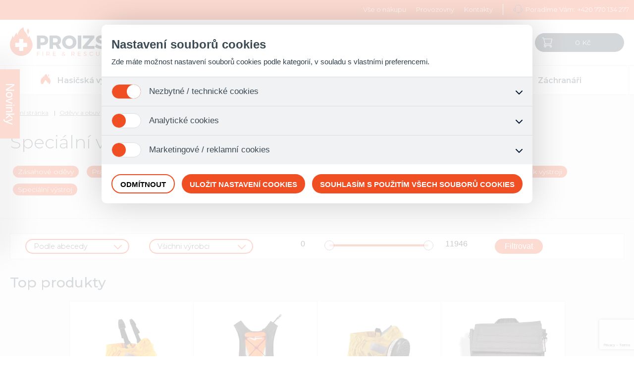

--- FILE ---
content_type: text/html; charset=UTF-8
request_url: https://www.proizs.cz/produkty/specialni-vystroj/53-315-0-0-0-2
body_size: 13624
content:
<!doctype html>
<html lang="cs"><head>
<meta charset="UTF-8" />
<meta http-equiv="X-UA-Compatible" content="IE=edge" />
<!-- TITLE -->
<title> |  PROIZS.cz - Profesionální vybavení pro složky IZS</title>
<!-- KEY / DESC -->
<meta name="description" lang="cs" content="PROIZS.cz - vybavení pro hasiče a záchranáře" />	
<meta name="keywords" lang="cs" content="Rozdělovače Zásahové oděvy Hadicové spojky Pracovní oděvy hasičská výzbroj" />
<!-- AUTHOR -->
<meta name="author" content="Webové aplikace s.r.o. - www.webap.cz" />
<meta name="generator" content="HandMade" />
<meta name="resource-type" content="document" />
<meta name="copyright" content="Content &copy; PROIZS" />
<meta name="robots" content="all,follow" />
<!-- FAVICON + APPLE -->   
<link rel="shortcut icon" href="/img/favicon.ico" type="image/x-icon">
<link rel="icon" href="/img/favicon.ico" type="image/x-icon">
<link rel="apple-touch-icon" href="/img/proizs.svg" />
<!-- FAVICON! -->
<link rel="apple-touch-icon" sizes="180x180" href="/img/favicons/apple-touch-icon.png">
<link rel="icon" type="image/png" sizes="32x32" href="/img/favicons/favicon-32x32.png">
<link rel="icon" type="image/png" sizes="16x16" href="/img/favicons/favicon-16x16.png">
<link rel="manifest" href="/img/favicons/manifest.json">
<link rel="mask-icon" href="/img/favicons/safari-pinned-tab.svg" color="#5bbad5">
<meta name="theme-color" content="#ffffff">
<!-- VIEWPORT - RESPONSIVE -->   
<meta name="viewport" content="width=device-width, initial-scale=1" />
<!-- CSS -->
<link href="/css/print.css" rel="stylesheet" type="text/css" media="print" /> 
<link href="/css/style.css" rel="stylesheet" type="text/css" media="all"/> 
<link rel="stylesheet" href="/css/ui.css" type="text/css" />
<link rel="stylesheet" href="/css/custom-form-elements.css" type="text/css" />
<!-- JS -->
<script src="/js/jquery.js"></script>
<script src="/js/jquery-ui.min.js"></script>
<script src="/js/jquery.form.min.js"></script>
<script src="/js/scripts.js"></script>
<script src="/js/jquery-1.8.3.min.js"></script>
<script src="/js/jquery.elevatezoom.js"></script>
<script src="/js/customFormElements.js"></script>
<script src="/js/customDoubleRangeElement.js"></script>
<script src="/js/jquery.typeahead.min.js"></script>
<link rel="stylesheet" type="text/css" href="/css/jquery.typeahead.css">
</head>
<body>
<div id="fb-root"></div>
<script type="application/ld+json">{"@context":"https://schema.org","@type":"Organization","name":"PROIZS","url":"https://www.proizs.cz/","sameAs":["https://www.facebook.com/PROIZS-302696873480019/"]}</script>

<!-- NAV TOP -->
<div class="bodytop">
<nav id="top">
<ul>
<li><a href="/informace/obchodni-podminky/6">Vše o nákupu</a></li><li><a href="/informace/provozovny/3">Provozovny</a></li><li><a href="/informace/kontakty/4">Kontakty</a></li><li><span>Poradíme Vám: </span><a href="tel:420770134277"> +420 770 134 277</a></li>
</ul>
</nav>
</div>
<!-- RESPONSIV MENU BUTTON -->
<div id="menu">
<span></span>
<span></span>
<span></span>
</div>
<!-- HEADER -->
<header id="header"><div class="center"><div class="float">
<!-- LOGO -->
<a href="/" class="logo" target="_self" title="Home page"><img src="/img/proizs.svg" alt="PROIZS" /></a>
<!-- Vyhledávání -->
<form method="post" id="search_form" class="not-for-print" action="/hledat">
<div class="typeahead__container">
<div class="typeahead__field">
<span class="typeahead__query">
<input class="searcher-icon typeahead" name="search" placeholder="Vyhledávejte z 1885 položek" type="search" autocomplete="off" />
</span>
<span class="typeahead__button">
<button type="submit">Hledat</button>
</span>
</div>
</div>
</form>
<!-- Pravá strana -->
<div class="right_box not-for-print">
<div class="radius box_hledat"></div>
<div class="radius box1" data-form="1">CZ</div>
<div class="radius box2" data-form="2"></div>
<a href="/oblibene" class="radius box3" data-form="3"></a>
<a href="/porovnavani" class="radius box4" data-form="4"></a>
<a href="/kosik" class="cart">0 Kč</a>
<a href="/kosik" class="cart-resp"></a>
</div>
</div></div><!-- center + float -->
<!-- Hlavní sekce e-shopu -->
<nav id="sekce" class="not-for-print">
<button class="vyberte-kategorii" onclick="rozbalKategorie()">Vyberte Kategorii</button><ul onclick="this.classList.add('active')" 
	onmouseleave="this.classList.remove('active');if(document.querySelector('.cat.active')){document.querySelector('.cat.active').classList.toggle('active')}">
<li onclick="rozbalResponzivniMenu('nav#sekce .cat1','.roletka')" class="cat cat1"><div class="category-name">
			<span>Hasičská výzbroj</span></div><span class="navbutton"></span>
<div class="roletka roletka1">
<div class="right_side_container">
<div class="right_side">
<ul>
<li><a href="/produkty/vyprostovaci-nastroje/322-0-0-0-0-1"><strong>Vyprošťovací nástroje</strong></a></li>
<li><a href="/produkty/nastroje-hydraulicke/322-323-0-0-0-1">Nástroje hydraulické</a></li>
<li><a href="/produkty/bateriove-nastroje/322-324-0-0-0-1">Bateriové nástroje</a></li>
<li><a href="/produkty/pohonne-jednotky/322-325-0-0-0-1">Pohonné jednotky</a></li>
<li><a href="/produkty/ostatni/322-326-0-0-0-1">Ostatní</a></li>
</ul>
<ul>
<li><a href="/produkty/hadice-a-savice/32-0-0-0-0-1"><strong>Hadice a savice</strong></a></li>
<li><a href="/produkty/zasahove-hadice/32-33-0-0-0-1">Zásahové hadice</a></li>
<li><a href="/produkty/prumyslove-hadice/32-35-0-0-0-1">Průmyslové hadice</a></li>
<li><a href="/produkty/vysokotlake-hadice/32-36-0-0-0-1">Vysokotlaké hadice</a></li>
<li><a href="/produkty/savice/32-238-0-0-0-1">Savice</a></li>
<li><a href="/produkty/ostatni-vybaveni/32-37-0-0-0-1">Ostatní vybavení</a></li>
<li><a href="/produkty/deckovy-program/32-319-0-0-0-1">Déčkový program</a></li>
</ul>
<ul>
<li><a href="/produkty/armatury/20-0-0-0-0-1"><strong>Armatury</strong></a></li>
<li><a href="/produkty/rozdelovace/20-22-0-0-0-1">Rozdělovače</a></li>
<li><a href="/produkty/sberace/20-24-0-0-0-1">Sběrače</a></li>
<li><a href="/produkty/saci-kose/20-23-0-0-0-1">Sací koše</a></li>
<li><a href="/produkty/primesovace/20-21-0-0-0-1">Přiměšovače</a></li>
<li><a href="/produkty/hadicove-spojky/20-25-0-0-0-1">Hadicové spojky</a></li>
<li><a href="/produkty/pevne-spojky/20-26-0-0-0-1">Pevné spojky</a></li>
<li><a href="/produkty/savicove-spojky/20-28-0-0-0-1">Savicové spojky</a></li>
<li><a href="/produkty/prechody/20-27-0-0-0-1">Přechody</a></li>
<li><a href="/produkty/vicka/20-29-0-0-0-1">Víčka</a></li>
<li><a href="/produkty/tesneni/20-30-0-0-0-1">Těsnění</a></li>
<li><a href="/produkty/specialni-armatury/20-336-0-0-0-1">Speciální armatury</a></li>
<li><a href="/produkty/klice-na-spojky-a-sroubeni/20-268-0-0-0-1">Klíče na spojky a šroubení</a></li>
<li><a href="/produkty/ostatni-armatury/20-31-0-0-0-1">Ostatní armatury</a></li>
</ul>
<ul>
<li><a href="/produkty/proudnice/11-0-0-0-0-1"><strong>Proudnice</strong></a></li>
<li><a href="/produkty/klasicke/11-164-0-0-0-1">Klasické</a></li>
<li><a href="/produkty/kombinovane/11-12-0-0-0-1">Kombinované</a></li>
<li><a href="/produkty/vysokotlake/11-14-0-0-0-1">Vysokotlaké</a></li>
<li><a href="/produkty/na-tuha-smacedla/11-15-0-0-0-1">Na tuhá smáčedla</a></li>
<li><a href="/produkty/penotvorne/11-16-0-0-0-1">Pěnotvorné</a></li>
<li><a href="/produkty/praskove/11-284-0-0-0-1">Práškové</a></li>
<li><a href="/produkty/injektazni/11-281-0-0-0-1">Injektážní</a></li>
<li><a href="/produkty/monitory/11-13-0-0-0-1">Monitory</a></li>
<li><a href="/produkty/hydrantove/11-18-0-0-0-1">Hydrantové</a></li>
<li><a href="/produkty/ostani/11-19-0-0-0-1">Ostaní</a></li>
</ul>
<ul>
<li><a href="/produkty/svitilny-osvetlovaci-technika/79-0-0-0-0-1"><strong>Svítilny, osvětlovací technika</strong></a></li>
<li><a href="/produkty/svitilny-na-prilby/79-80-0-0-0-1">Svítilny na přilby</a></li>
<li><a href="/produkty/svitilny-prenosne/79-81-0-0-0-1">Svítilny přenosné</a></li>
<li><a href="/produkty/svitilny-celove/79-82-0-0-0-1">Svítilny čelové</a></li>
<li><a href="/produkty/stativy-balony-kufry/79-83-0-0-0-1">Stativy, balóny, kufry</a></li>
<li><a href="/produkty/prodluzovaci-kabely/79-84-0-0-0-1">Prodlužovací kabely</a></li>
<li><a href="/produkty/prislusenstvi-ke-svitilnam/79-85-0-0-0-1">Příslušenství ke svítilnám</a></li>
<li><a href="/produkty/nahradni-dily/79-275-0-0-0-1">Náhradní díly</a></li>
<li><a href="/produkty/svitilny-peli/79-337-0-0-0-1">Svítilny PELI</a></li>
</ul>
<ul>
<li><a href="/produkty/prace-ve-vyskach-a-nad-hloubkou/86-0-0-0-0-1"><strong>Práce ve výškách a nad hloubkou</strong></a></li>
<li><a href="/produkty/zebriky/86-87-0-0-0-1">Žebříky</a></li>
<li><a href="/produkty/opasky-a-postroje/86-88-0-0-0-1">Opasky a postroje</a></li>
<li><a href="/produkty/lana/86-89-0-0-0-1">Lana</a></li>
<li><a href="/produkty/karabiny-osmy/86-90-0-0-0-1">Karabiny, osmy</a></li>
<li><a href="/produkty/jisteni-a-slanovani/86-91-0-0-0-1">Jištění a slaňování</a></li>
<li><a href="/produkty/blokanty/86-92-0-0-0-1">Blokanty</a></li>
<li><a href="/produkty/ostatni/86-93-0-0-0-1">Ostatní</a></li>
<li><a href="/produkty/trojnozky/86-292-0-0-0-1">Trojnožky</a></li>
</ul>
<ul>
<li><a href="/produkty/prace-na-vodni-hladine/94-0-0-0-0-1"><strong>Práce na vodní hladině</strong></a></li>
<li><a href="/produkty/suche-obleky-a-odevy/94-95-0-0-0-1">Suché obleky a oděvy</a></li>
<li><a href="/produkty/zachranne-vesty/94-96-0-0-0-1">Záchranné vesty</a></li>
<li><a href="/produkty/neoprenove-rukavice-a-obuv/94-97-0-0-0-1">Neoprenové rukavice a obuv</a></li>
<li><a href="/produkty/prilby/94-98-0-0-0-1">Přilby</a></li>
<li><a href="/produkty/lode-a-cluny/94-99-0-0-0-1">Lodě a čluny</a></li>
<li><a href="/produkty/lavky-a-sane/94-270-0-0-0-1">Lávky a saně</a></li>
<li><a href="/produkty/hazeci-pytliky-kruhy/94-255-0-0-0-1">Házecí pytlíky, kruhy</a></li>
<li><a href="/produkty/dalsi-vybaveni/94-100-0-0-0-1">Další vybavení</a></li>
</ul>
<ul>
<li><a href="/produkty/vyprostovaci-a-evakuacni-prostredky/101-0-0-0-0-1"><strong>Vyprošťovací a evakuační prostředky</strong></a></li>
<li><a href="/produkty/zvedaci-vaky-/101-102-0-0-0-1">Zvedací vaky </a></li>
<li><a href="/produkty/prislusenstvi-ke-zvedacim-vakum/101-267-0-0-0-1">Příslušenství ke zvedacím vakům</a></li>
<li><a href="/produkty/vyprostovaci-prostredky/101-103-0-0-0-1">Vyprošťovací prostředky</a></li>
<li><a href="/produkty/stabilizacni-prostredky/101-156-0-0-0-1">Stabilizační prostředky</a></li>
<li><a href="/produkty/protipovodnove-vybaveni/101-104-0-0-0-1">Protipovodňové vybavení</a></li>
<li><a href="/produkty/pily-retezove-rozbrusovaci-a-savlove/101-266-0-0-0-1">Pily řetězové, rozbrušovací a šavlové</a></li>
<li><a href="/produkty/nastroje/101-105-0-0-0-1">Nástroje</a></li>
<li><a href="/produkty/naradi/101-106-0-0-0-1">Nářadí</a></li>
<li><a href="/produkty/otevirani-dveri/101-331-0-0-0-1">Otevírání dveří</a></li>
<li><a href="/produkty/usar/101-343-0-0-0-1">USAR</a></li>
<li><a href="/produkty/ostatni-vybaveni/101-155-0-0-0-1">Ostatní vybavení</a></li>
</ul>
<ul>
<li><a href="/produkty/elektrocentraly/107-0-0-0-0-1"><strong>Elektrocentrály</strong></a></li>
<li><a href="/produkty/jednofazove/107-108-0-0-0-1">Jednofázové</a></li>
<li><a href="/produkty/trifazove/107-109-0-0-0-1">Třífázové</a></li>
<li><a href="/produkty/invertorove/107-110-0-0-0-1">Invertorové</a></li>
</ul>
<ul>
<li><a href="/produkty/cerpadla/111-0-0-0-0-1"><strong>Čerpadla</strong></a></li>
<li><a href="/produkty/plovouci-cerpadla/111-112-0-0-0-1">Plovoucí čerpadla</a></li>
<li><a href="/produkty/kalova-cerpadla/111-113-0-0-0-1">Kalová čerpadla</a></li>
<li><a href="/produkty/vodni-cerpadla/111-114-0-0-0-1">Vodní čerpadla</a></li>
<li><a href="/produkty/proudova-cerpadla/111-115-0-0-0-1">Proudová čerpadla</a></li>
<li><a href="/produkty/ponorna-cerpadla/111-116-0-0-0-1">Ponorná čerpadla</a></li>
<li><a href="/produkty/nadrze/111-348-0-0-0-1">Nádrže</a></li>
<li><a href="/produkty/prislusenstvi-k-cerpadlum/111-344-0-0-0-1">Příslušenství k čerpadlům</a></li>
<li><a href="/produkty/prumyslove-vysavace/111-252-0-0-0-1">Průmyslové vysavače</a></li>
<li><a href="/produkty/manualni/111-249-0-0-0-1">Manuální</a></li>
</ul>
<ul>
<li><a href="/produkty/ventilace-a-odsavani/118-0-0-0-0-1"><strong>Ventilace a odsávání</strong></a></li>
<li><a href="/produkty/pretlakove-ventilatory/118-247-0-0-0-1">Přetlakové ventilátory</a></li>
<li><a href="/produkty/vysavace-a-foukace/118-248-0-0-0-1">Vysavače a foukače</a></li>
<li><a href="/produkty/hasici-agregaty/118-293-0-0-0-1">Hasící agregáty</a></li>
<li><a href="/produkty/odvlhcovace-a-topidla/118-335-0-0-0-1">Odvlhčovače a topidla</a></li>
</ul>
<ul>
<li><a href="/produkty/radiostanice-komunikace-detekce/119-0-0-0-0-1"><strong>Radiostanice, komunikace, detekce</strong></a></li>
<li><a href="/produkty/rucni-radiostanice/119-120-0-0-0-1">Ruční radiostanice</a></li>
<li><a href="/produkty/vozidlove-radiostanice/119-121-0-0-0-1">Vozidlové radiostanice</a></li>
<li><a href="/produkty/prislusenstvi-k-radiostanicim/119-122-0-0-0-1">Příslušenství k radiostanicím</a></li>
<li><a href="/produkty/termokamery/119-285-0-0-0-1">Termokamery</a></li>
<li><a href="/produkty/detekcni-pristroje/119-333-0-0-0-1">Detekční přístroje</a></li>
</ul>
<ul>
<li><a href="/produkty/likvidace-ekologickych-havarii/123-0-0-0-0-1"><strong>Likvidace ekologických havárií</strong></a></li>
<li><a href="/produkty/sorbenty/123-127-0-0-0-1">Sorbenty</a></li>
<li><a href="/produkty/havarijni-soupravy/123-130-0-0-0-1">Havarijní soupravy</a></li>
<li><a href="/produkty/norne-steny/123-131-0-0-0-1">Norné stěny</a></li>
<li><a href="/produkty/kanystry-vanicky-sudy/123-241-0-0-0-1">Kanystry, vaničky, sudy</a></li>
<li><a href="/produkty/tesnici-prostredky/123-291-0-0-0-1">Těsnící prostředky</a></li>
<li><a href="/produkty/ekologicke-prostredky/123-332-0-0-0-1">Ekologické prostředky</a></li>
<li><a href="/produkty/dezinfekcni-systemy/123-334-0-0-0-1">Dezinfekční systémy</a></li>
</ul>
<ul>
<li><a href="/produkty/hasiva-a-hasici-prostredky/128-0-0-0-0-1"><strong>Hasiva a hasící prostředky</strong></a></li>
<li><a href="/produkty/dspa/128-286-0-0-0-1">DSPA</a></li>
<li><a href="/produkty/penidla/128-132-0-0-0-1">Pěnidla</a></li>
<li><a href="/produkty/tuha-smacedla/128-133-0-0-0-1">Tuhá smáčedla</a></li>
<li><a href="/produkty/ostatni-chemie/128-340-0-0-0-1">Ostatní chemie</a></li>
<li><a href="/produkty/horaky/128-320-0-0-0-1">Hořáky</a></li>
<li><a href="/produkty/plachty/128-307-0-0-0-1">Plachty</a></li>
</ul>
<ul>
<li><a href="/produkty/vystrazna-zarizeni/136-0-0-0-0-1"><strong>Výstražná zařízení</strong></a></li>
<li><a href="/produkty/oznaceni-a-ohraniceni/136-137-0-0-0-1">Označení a ohraničení</a></li>
<li><a href="/produkty/majaky-a-rampy/136-138-0-0-0-1">Majáky a rampy</a></li>
<li><a href="/produkty/sireny/136-139-0-0-0-1">Sirény</a></li>
<li><a href="/produkty/ostatni/136-140-0-0-0-1">Ostatní</a></li>
</ul>
<ul>
<li><a href="/produkty/pozarni-bezpecnost-staveb/141-0-0-0-0-1"><strong>Požární bezpečnost staveb</strong></a></li>
<li><a href="/produkty/pozarni-hlasice-a-detektory/141-314-0-0-0-1">Požární hlásiče a detektory</a></li>
<li><a href="/produkty/prenosne-hasici-pristroje/141-142-0-0-0-1">Přenosné hasicí přístroje</a></li>
<li><a href="/produkty/hydrantove-systemy-a-prislusenstvi/141-143-0-0-0-1">Hydrantové systémy a příslušenství</a></li>
<li><a href="/produkty/bezpecnostni-tabulky-a-znaceni/141-144-0-0-0-1">Bezpečnostní tabulky a značení</a></li>
<li><a href="/produkty/hasici-deky/141-145-0-0-0-1">Hasící deky</a></li>
<li><a href="/produkty/kontrolni-zarizeni/141-289-0-0-0-1">Kontrolní zařízení</a></li>
<li><a href="/produkty/trenazery/141-339-0-0-0-1">Trenažéry</a></li>
</ul>
<ul>
<li><a href="/produkty/dychaci-technika/260-0-0-0-0-1"><strong>Dýchací technika</strong></a></li>
<li><a href="/produkty/kompletni-idp/260-262-0-0-0-1">Kompletní IDP</a></li>
<li><a href="/produkty/lahve-k-dychacim-pristrojum/260-261-0-0-0-1">Láhve k dýchacím přístrojům</a></li>
<li><a href="/produkty/evakuacni-masky-a-pristoje/260-263-0-0-0-1">Evakuační masky a přístoje</a></li>
<li><a href="/produkty/ochranne-masky/260-265-0-0-0-1">Ochranné masky</a></li>
<li><a href="/produkty/prislusenstvi-k-dp/260-264-0-0-0-1">Příslušenství k DP</a></li>
</ul>
<ul>
<li><a href="/produkty/hasici-soupravy/327-0-0-0-0-1"><strong>Hasící soupravy</strong></a></li>
<li><a href="/produkty/ctyrkolky-a-sestikolky/327-328-0-0-0-1">Čtyřkolky a šestikolky</a></li>
<li><a href="/produkty/offroad/327-329-0-0-0-1">Off-road</a></li>
<li><a href="/produkty/specialni/327-330-0-0-0-1">Speciální</a></li>
</ul>
</div>
</div>
<img src="/foto/nadsekce/1-hasicska-vyzbroj.png" alt="Hasičská výzbroj" class="hasic" />
</div>
</li>
<li onclick="rozbalResponzivniMenu('nav#sekce .cat2','.roletka')" class="cat cat2"><div class="category-name">
			<span>Oděvy a obuv</span></div><span class="navbutton"></span>
<div class="roletka roletka2">
<div class="right_side_container">
<div class="right_side">
<ul>
<li><a href="/produkty/odevy/53-0-0-0-0-2"><strong>Oděvy</strong></a></li>
<li><a href="/produkty/zasahove-odevy/53-54-0-0-0-2">Zásahové oděvy</a></li>
<li><a href="/produkty/pracovni-odevy/53-55-0-0-0-2">Pracovní oděvy</a></li>
<li><a href="/produkty/vychazkove-odevy/53-56-0-0-0-2">Vycházkové oděvy</a></li>
<li><a href="/produkty/reflexni-odevy/53-57-0-0-0-2">Reflexní oděvy</a></li>
<li><a href="/produkty/specialni-vystroj/53-315-0-0-0-2">Speciální výstroj</a></li>
<li><a href="/produkty/spodni-pradlo/53-58-0-0-0-2">Spodní prádlo</a></li>
<li><a href="/produkty/tricka/53-59-0-0-0-2">Trička</a></li>
<li><a href="/produkty/hodnostni-oznaceni/53-60-0-0-0-2">Hodnostní označení</a></li>
<li><a href="/produkty/doplnky-k-vystroji/53-61-0-0-0-2">Doplňky k výstroji</a></li>
</ul>
<ul>
<li><a href="/produkty/prilby/49-0-0-0-0-2"><strong>Přilby</strong></a></li>
<li><a href="/produkty/zasahove-prilby/49-50-0-0-0-2">Zásahové přilby</a></li>
<li><a href="/produkty/pracovni-prilby/49-52-0-0-0-2">Pracovní přilby</a></li>
<li><a href="/produkty/sportovni-prilby/49-51-0-0-0-2">Sportovní přilby</a></li>
<li><a href="/produkty/doplnky-k-prilbam/49-301-0-0-0-2">Doplňky k přilbám</a></li>
</ul>
<ul>
<li><a href="/produkty/obuv/45-0-0-0-0-2"><strong>Obuv</strong></a></li>
<li><a href="/produkty/zasahova-obuv/45-46-0-0-0-2">Zásahová obuv</a></li>
<li><a href="/produkty/vychazkova-obuv/45-47-0-0-0-2">Vycházková obuv</a></li>
<li><a href="/produkty/doplnky-k-obuvi/45-48-0-0-0-2">Doplňky k obuvi</a></li>
</ul>
<ul>
<li><a href="/produkty/rukavice/41-0-0-0-0-2"><strong>Rukavice</strong></a></li>
<li><a href="/produkty/zasahove-rukavice/41-42-0-0-0-2">Zásahové rukavice</a></li>
<li><a href="/produkty/rescue-rukavice/41-43-0-0-0-2">Rescue rukavice</a></li>
<li><a href="/produkty/pracovni-rukavice/41-44-0-0-0-2">Pracovní rukavice</a></li>
</ul>
<ul>
<li><a href="/produkty/darkove-predmety-pro-deti/124-0-0-0-0-2"><strong>Dárkové předměty, pro děti</strong></a></li>
<li><a href="/produkty/detska-vystroj-a-vyzbroj/124-303-0-0-0-2">Dětská výstroj a výzbroj</a></li>
<li><a href="/produkty/hracky/124-125-0-0-0-2">Hračky</a></li>
<li><a href="/produkty/ozdobne-sekery/124-126-0-0-0-2">Ozdobné sekery</a></li>
<li><a href="/produkty/darkovy-textil/124-129-0-0-0-2">Dárkový textil</a></li>
<li><a href="/produkty/sklo-porcelan/124-134-0-0-0-2">Sklo, porcelán</a></li>
<li><a href="/produkty/ostatni-darky/124-135-0-0-0-2">Ostatní dárky</a></li>
<li><a href="/produkty/zvony-sosky/124-287-0-0-0-2">Zvony, sošky</a></li>
<li><a href="/produkty/merch-merc/124-346-0-0-0-2">Merch /Merč/</a></li>
</ul>
<ul>
<li><a href="/produkty/vybaveni-hasicarny/250-0-0-0-0-2"><strong>Vybavení hasičárny</strong></a></li>
<li><a href="/produkty/vysousece-a-skrine/250-251-0-0-0-2">Vysoušeče a skříně</a></li>
<li><a href="/produkty/mycky-pracky/250-308-0-0-0-2">Myčky, pračky</a></li>
<li><a href="/produkty/sampony-gely-uterky/250-341-0-0-0-2">Šampony, gely, utěrky</a></li>
<li><a href="/produkty/adventure-menu/250-347-0-0-0-2">Adventure Menu</a></li>
<li><a href="/produkty/ostatni/250-321-0-0-0-2">Ostatní</a></li>
</ul>
<ul>
<li><a href="/produkty/pece-o-vystroj-hygiena/304-0-0-0-0-2"><strong>Péče o výstroj, hygiena</strong></a></li>
<li><a href="/produkty/praci-prostredky/304-305-0-0-0-2">Prací prostředky</a></li>
<li><a href="/produkty/ostatni/304-306-0-0-0-2">Ostatní</a></li>
<li><a href="/produkty/sampony-gely-a-uterky/304-342-0-0-0-2">Šampony, gely a utěrky</a></li>
</ul>
</div>
</div>
<img src="/foto/nadsekce/2-odevy-a-obuv.png" alt="Oděvy a obuv" class="hasic" />
</div>
</li>
<li onclick="rozbalResponzivniMenu('nav#sekce .cat3','.roletka')" class="cat cat3"><div class="category-name">
			<span>Požární sport</span></div><span class="navbutton"></span>
<div class="roletka roletka3">
<div class="right_side_container">
<div class="right_side">
<ul>
<li><a href="/produkty/pohary-a-medaile/294-0-0-0-0-3"><strong>Poháry a medaile</strong></a></li>
<li><a href="/produkty/medaile/294-295-0-0-0-3">Medaile</a></li>
<li><a href="/produkty/pohary/294-296-0-0-0-3">Poháry</a></li>
<li><a href="/produkty/stitky/294-297-0-0-0-3">Štítky</a></li>
</ul>
<ul>
<li><a href="/produkty/sady-hadic/171-0-0-0-0-3"><strong>Sady hadic</strong></a></li>
<li><a href="/produkty/sady-na-100-a-60-metru/171-183-0-0-0-3">Sady na 100 a 60 metrů</a></li>
<li><a href="/produkty/sady-pro-pozarni-utok-deti/171-184-0-0-0-3">Sady pro požární útok dětí</a></li>
<li><a href="/produkty/sady-pro-pozarni-utok-dospelych/171-185-0-0-0-3">Sady pro požární útok dospělých</a></li>
<li><a href="/produkty/sady-hadic-na-ctif/171-186-0-0-0-3">Sady hadic na CTIF</a></li>
</ul>
<ul>
<li><a href="/produkty/hadice/189-0-0-0-0-3"><strong>Hadice</strong></a></li>
<li><a href="/produkty/c38-a-c42/189-190-0-0-0-3">C38 a C42</a></li>
<li><a href="/produkty/c52/189-191-0-0-0-3">C52</a></li>
<li><a href="/produkty/b63-a-b65/189-192-0-0-0-3">B63 a B65</a></li>
<li><a href="/produkty/b70-a-b75/189-193-0-0-0-3">B70 a B75</a></li>
<li><a href="/produkty/pur/189-290-0-0-0-3">PUR</a></li>
</ul>
<ul>
<li><a href="/produkty/savice/172-0-0-0-0-3"><strong>Savice</strong></a></li>
<li><a href="/produkty/savicovy-material/172-206-0-0-0-3">Savicový materiál</a></li>
<li><a href="/produkty/kompletni-savice/172-207-0-0-0-3">Kompletní savice</a></li>
</ul>
<ul>
<li><a href="/produkty/sportovni-proudnice/174-0-0-0-0-3"><strong>Sportovní proudnice</strong></a></li>
<li><a href="/produkty/klasicke/174-211-0-0-0-3">Klasické</a></li>
<li><a href="/produkty/nastrikove/174-212-0-0-0-3">Nástřikové</a></li>
<li><a href="/produkty/proudnice-k-sadam/174-273-0-0-0-3">Proudnice k sadám</a></li>
</ul>
<ul>
<li><a href="/produkty/prekazky-pro-pozarni-sport/173-0-0-0-0-3"><strong>Překážky pro požární sport</strong></a></li>
<li><a href="/produkty/prekazky-pro-klasicke-discipliny/173-187-0-0-0-3">Překážky pro klasické disciplíny</a></li>
<li><a href="/produkty/prekazky-pro-discipliny-ctif/173-188-0-0-0-3">Překážky pro disciplíny CTIF</a></li>
<li><a href="/produkty/terce-pro-pozarni-utok/173-271-0-0-0-3">Terče pro požární útok</a></li>
</ul>
<ul>
<li><a href="/produkty/armatury/176-0-0-0-0-3"><strong>Armatury</strong></a></li>
<li><a href="/produkty/savicove-armatury/176-209-0-0-0-3">Savicové armatury</a></li>
<li><a href="/produkty/hadicove-armatury/176-242-0-0-0-3">Hadicové armatury</a></li>
<li><a href="/produkty/rozdelovace/176-243-0-0-0-3">Rozdělovače</a></li>
<li><a href="/produkty/pevne-spojky/176-272-0-0-0-3">Pevné spojky</a></li>
<li><a href="/produkty/saci-kose/176-246-0-0-0-3">Sací koše</a></li>
<li><a href="/produkty/rot-spojky/176-244-0-0-0-3">ROT spojky</a></li>
<li><a href="/produkty/doplnky-k-armaturam/176-245-0-0-0-3">Doplňky k armaturám</a></li>
</ul>
<ul>
<li><a href="/produkty/ostatni-vybaveni/210-0-0-0-0-3"><strong>Ostatní vybavení</strong></a></li>
<li><a href="/produkty/sportovni-zebriky/210-253-0-0-0-3">Sportovní žebříky</a></li>
<li><a href="/produkty/doplnky-ke-sportu/210-254-0-0-0-3">Doplňky ke sportu</a></li>
</ul>
</div>
</div>
</div>
</li>
<li onclick="rozbalResponzivniMenu('nav#sekce .cat4','.roletka')" class="cat cat4"><div class="category-name">
			<span>Záchranáři</span></div><span class="navbutton"></span>
<div class="roletka roletka4">
<div class="right_side_container">
<div class="right_side">
<ul>
<li><a href="/produkty/transport-osob/177-0-0-0-0-4"><strong>Transport osob</strong></a></li>
<li><a href="/produkty/paterove-desky/177-213-0-0-0-4">Páteřové desky</a></li>
<li><a href="/produkty/nositka-pro-sanitni-vozy/177-214-0-0-0-4">Nosítka pro sanitní vozy</a></li>
<li><a href="/produkty/podpora-nositek/177-302-0-0-0-4">Podpora nosítek</a></li>
<li><a href="/produkty/nositka/177-215-0-0-0-4">Nosítka</a></li>
<li><a href="/produkty/schodolezy/177-216-0-0-0-4">Schodolezy</a></li>
<li><a href="/produkty/zidlekresla/177-217-0-0-0-4">Židle/křesla</a></li>
<li><a href="/produkty/transportni-plachty/177-218-0-0-0-4">Transportní plachty</a></li>
<li><a href="/produkty/doplnky-k-transportu/177-219-0-0-0-4">Doplňky k transportu</a></li>
</ul>
<ul>
<li><a href="/produkty/fixacni-prostredky/178-0-0-0-0-4"><strong>Fixační prostředky</strong></a></li>
<li><a href="/produkty/fixace-hlavy/178-220-0-0-0-4">Fixace hlavy</a></li>
<li><a href="/produkty/fixace-koncetin/178-221-0-0-0-4">Fixace končetin</a></li>
<li><a href="/produkty/fixace-tela/178-222-0-0-0-4">Fixace těla</a></li>
<li><a href="/produkty/doplnky-k-fixaci/178-283-0-0-0-4">Doplňky k fixaci</a></li>
</ul>
<ul>
<li><a href="/produkty/flash-sady/235-0-0-0-0-4"><strong>Flash sady</strong></a></li>
<li><a href="/produkty/sety-paterovych-desek/235-236-0-0-0-4">Sety páteřových desek</a></li>
<li><a href="/produkty/sety-pro-fixaci/235-237-0-0-0-4">Sety pro fixaci</a></li>
</ul>
<ul>
<li><a href="/produkty/lekarnicky/179-0-0-0-0-4"><strong>Lékárničky</strong></a></li>
<li><a href="/produkty/brasny/179-223-0-0-0-4">Brašny</a></li>
<li><a href="/produkty/batohy/179-224-0-0-0-4">Batohy</a></li>
<li><a href="/produkty/pouzdra/179-226-0-0-0-4">Pouzdra</a></li>
<li><a href="/produkty/s-vybavou-pro-hasice/179-225-0-0-0-4">S výbavou pro hasiče</a></li>
</ul>
<ul>
<li><a href="/produkty/zdravomaterial/180-0-0-0-0-4"><strong>Zdravomateriál</strong></a></li>
<li><a href="/produkty/naplne-lekarnicek/180-227-0-0-0-4">Náplně lékárniček</a></li>
<li><a href="/produkty/zdravotnicke-balicky/180-228-0-0-0-4">Zdravotnické balíčky</a></li>
<li><a href="/produkty/kleste-a-nuzky/180-229-0-0-0-4">Kleště a nůžky</a></li>
<li><a href="/produkty/ostatni/180-274-0-0-0-4">Ostatní</a></li>
</ul>
<ul>
<li><a href="/produkty/odsavacky/181-0-0-0-0-4"><strong>Odsávačky</strong></a></li>
<li><a href="/produkty/manualni/181-230-0-0-0-4">Manuální</a></li>
<li><a href="/produkty/automaticke/181-231-0-0-0-4">Automatické</a></li>
</ul>
<ul>
<li><a href="/produkty/resuscitace/182-0-0-0-0-4"><strong>Resuscitace</strong></a></li>
<li><a href="/produkty/zajisteni-dychacich-cest/182-232-0-0-0-4">Zajištění dýchacích cest</a></li>
<li><a href="/produkty/resuscitacni-vaky/182-233-0-0-0-4">Resuscitační vaky</a></li>
<li><a href="/produkty/intubace/182-309-0-0-0-4">Intubace</a></li>
<li><a href="/produkty/defibrilace/182-269-0-0-0-4">Defibrilace</a></li>
<li><a href="/produkty/doplnky-k-resuscitaci/182-234-0-0-0-4">Doplňky k resuscitaci</a></li>
<li><a href="/produkty/nacvik/182-288-0-0-0-4">Nácvik</a></li>
</ul>
<ul>
<li><a href="/produkty/workshopy/338-0-0-0-0-4"><strong>Workshopy</strong></a></li>
</ul>
<ul>
<li><a href="/produkty/diagnostika/310-0-0-0-0-4"><strong>Diagnostika</strong></a></li>
<li><a href="/produkty/fonendoskopy/310-311-0-0-0-4">Fonendoskopy</a></li>
<li><a href="/produkty/tonometry/310-313-0-0-0-4">Tonometry</a></li>
<li><a href="/produkty/ostatni-diagnostika/310-312-0-0-0-4">Ostatní diagnostika</a></li>
</ul>
</div>
</div>
<img src="/foto/nadsekce/4-zachranari.png" alt="Záchranáři" class="hasic" />
</div>
</li>
</ul>
</nav>
</header>
<nav id="drobeckova">
<ul class="breadcrumb">
<li><a href="/">Úvodní stránka</a></li>
<li><a href="#">Oděvy a obuv</a></li>
<li><a href="/produkty/odevy/53-0-0-0-0-2">Oděvy</a></li>
<li><a href="/produkty/specialni-vystroj/53-315-0-0-0-2">Speciální výstroj</a></li>
</ul>
</nav>
<section h1 class="grey"><div class="center">
<header>
<h1>Speciální výstroj</h1>
</header>
<a href="/produkty/zasahove-odevy/53-54-0-0-0-2" class="tags">Zásahové oděvy</a>
<a href="/produkty/pracovni-odevy/53-55-0-0-0-2" class="tags">Pracovní oděvy</a>
<a href="/produkty/vychazkove-odevy/53-56-0-0-0-2" class="tags">Vycházkové oděvy</a>
<a href="/produkty/reflexni-odevy/53-57-0-0-0-2" class="tags">Reflexní oděvy</a>
<a href="/produkty/spodni-pradlo/53-58-0-0-0-2" class="tags">Spodní prádlo</a>
<a href="/produkty/tricka/53-59-0-0-0-2" class="tags">Trička</a>
<a href="/produkty/hodnostni-oznaceni/53-60-0-0-0-2" class="tags">Hodnostní označení</a>
<a href="/produkty/doplnky-k-vystroji/53-61-0-0-0-2" class="tags">Doplňky k výstroji</a>
<a href="/produkty/specialni-vystroj/53-315-0-0-0-2" class="tags">Speciální výstroj</a>
</div></section>
<div id="grey"><div class="center">
		

<form id="filter" method="get" enctype="multipart/form-data" class="clearfix">

		<pre></pre>
		<div class="left-column">
			<div id="order-by">
				<strong>Seřazení:</strong> <div class="custom-form-element select">
					
					<input type="hidden" name="seradit" id="razeni" value="abc">
					<div class="placeholder">
					Podle abecedy					</div>
					
					<div class="final-value active">
					Podle abecedy					</div>
					
					<button type="button" onclick="toggleSelectOptionsVisibility(0)" class="expand-button"><div class="arrow"></div></button>
					<ul class="options">
						<li class="option active">
							Podle abecedy<span class="option-value">abc</span>
						</li>
						<li class="option ">
							Od nejprodávanějšího<span class="option-value">top</span>
						</li>
						<li class="option ">
							Dle dostupnosti<span class="option-value">lhuta</span>
						</li>
						<li class="option ">
							Od nejlevnějšího<span class="option-value">cena</span>
						</li>										
					</ul>
				</div>

			</div>
			
			
			<div id="brand">
				<strong>Výrobce:</strong> <div class="custom-form-element select">
					<input type="hidden" name="vyrobce" id="filter-brand" value="vsichni">
					<div class="placeholder">
					Všichni výrobci					</div>
					
					<div class="final-value active">
					Všichni výrobci					</div>
					
					<button type="button" onclick="toggleSelectOptionsVisibility(1)" class="expand-button"><div class="arrow"></div></button>
					<ul class="options">
											<li class="option">
							Všichni výrobci<span class="option-value">vsichni</span>
						</li>
									
							<li class="option" >
								Vallfirest<span class="option-value">Vallfirest</span>							</li>
									
							<li class="option" >
								neuvedeno<span class="option-value">neuvedeno</span>							</li>
									
							<li class="option" >
								Mystery Ranch<span class="option-value">Mystery Ranch</span>							</li>
											</ul>
				</div>

			</div>
		</div>
		

		<div class="right-column">
			<div class="custom-form-element double-range">
				<input type="number" name="cena-od" class="double-range-from-input" value="0" min="0" max="11946" oninput="changeMinMaxSlider(this, 0)" />
				<div class="double-range-range">
					<button type="button" class="double-range-button" style="left: calc(0% - 10px);"></button>
					<button type="button" class="double-range-button" style="left: calc(100% - 10px);"></button>
				</div>
				<input type="number" name="cena-do" class="double-range-to-input" value="11946" min="0" max="11946" oninput="changeMinMaxSlider(this, 1)" />
			</div>	
			<div id="submit-filter">
				<input type="submit" value="Filtrovat" />
			</div>			
		</div>				
		
    </form></div></div>
<section class="grey"><div class="center">
<header>
<h2>Top produkty</h2>
</header>
<div class="carousel">
<table>
<tr>
<td style="position: relative;">
<a href="/produkt/maska-vallfirest/861" class="product">
<img src="/foto/product/640/202202122129471.JPG" alt="Maska Vallfirest" />
<h3>Maska Vallfirest</h3>
<p>Vallfirest</p>
<div class="ceny">
<span class="rot_price">2479 Kč</span>
</div>
<span class="sklady skladem">Skladem</span>
</a>
<a href="/?page=kosik&amp;vloz=861&amp;get_pocet=1" class="rot_koupit">KOUPIT</a>
</td>
<td style="position: relative;">
<a href="/produkt/xtreme-forestry/1070" class="product">
<img src="/foto/product/640/201903101711571070.JPG" alt="Xtreme Forestry" />
<h3>Xtreme Forestry</h3>
<p>Vallfirest</p>
<div class="ceny">
<span class="rot_price">7248 Kč</span>
</div>
<span class="sklady skladem">Na dotaz</span>
</a>
<a href="/produkt/xtreme-forestry/1070" class="rot_koupit">DETAIL</a>
</td>
<td style="position: relative;">
<a href="/produkt/maska-vallfirest-xtreme/1380" class="product">
<img src="/foto/product/640/202208071544001.JPG" alt="Maska Vallfirest Xtreme" />
<h3>Maska Vallfirest Xtreme</h3>
<p>Vallfirest</p>
<div class="ceny">
<span class="rot_price">3606 Kč</span>
</div>
<span class="sklady skladem">Na dotaz</span>
</a>
<a href="/?page=kosik&amp;vloz=1380&amp;get_pocet=1" class="rot_koupit">KOUPIT</a>
</td>
<td style="position: relative;">
<a href="/produkt/rescue-bag/1397" class="product">
<img src="/foto/product/640/202102281828271.JPG" alt="Rescue Bag" />
<h3>Rescue Bag</h3>
<p>neuvedeno</p>
<div class="ceny">
<span class="rot_price">1197 Kč</span>
</div>
<span class="sklady skladem">Skladem</span>
</a>
<a href="/produkt/rescue-bag/1397" class="rot_koupit">DETAIL</a>
</td>
<td style="position: relative;">
<a href="/produkt/upinaci-pasky-vft/1528" class="product">
<img src="/foto/product/640/202207281654571528.JPG" alt="Upínací pásky vft" />
<h3>Upínací pásky vft</h3>
<p>Vallfirest</p>
<div class="ceny">
<span class="rot_price">237 Kč</span>
</div>
<span class="sklady skladem">Skladem</span>
</a>
<a href="/?page=kosik&amp;vloz=1528&amp;get_pocet=1" class="rot_koupit">KOUPIT</a>
</td>
<td style="position: relative;">
<a href="/produkt/hotshot-tl/1625" class="product">
<img src="/foto/product/640/202309211020241625.JPG" alt="Hotshot TL" />
<h3>Hotshot TL</h3>
<p>Mystery Ranch</p>
<div class="ceny">
<span class="rot_price">11946 Kč</span>
</div>
<span class="sklady skladem">Skladem</span>
</a>
<a href="/produkt/hotshot-tl/1625" class="rot_koupit">DETAIL</a>
</td>
<td style="position: relative;">
<a href="/produkt/xtreme-shelter-xs17/1626" class="product">
<img src="/foto/product/640/202309241643491626.JPG" alt="Xtreme Shelter XS17" />
<h3>Xtreme Shelter XS17</h3>
<p>Vallfirest</p>
<div class="ceny">
<span class="rot_price">10273 Kč</span>
</div>
<span class="sklady skladem">Na dotaz</span>
</a>
<a href="/?page=kosik&amp;vloz=1626&amp;get_pocet=1" class="rot_koupit">KOUPIT</a>
</td>
<td style="position: relative;">
<a href="/produkt/hot-speed-cal/1711" class="product">
<img src="/foto/product/640/202404191010391.JPG" alt="Hot Speed CAL" />
<h3>Hot Speed CAL</h3>
<p>Mystery Ranch</p>
<div class="ceny">
<span class="rot_price">9950 Kč</span>
</div>
<span class="sklady skladem">Na dotaz</span>
</a>
<a href="/produkt/hot-speed-cal/1711" class="rot_koupit">DETAIL</a>
</td>
<td style="position: relative;">
<a href="/produkt/murse/1718" class="product">
<img src="/foto/product/640/202404190959461.JPG" alt="Murse" />
<h3>Murse</h3>
<p>Mystery Ranch</p>
<div class="ceny">
<span class="rot_price">832 Kč</span>
</div>
<span class="sklady skladem">Na dotaz</span>
</a>
<a href="/?page=kosik&amp;vloz=1718&amp;get_pocet=1" class="rot_koupit">KOUPIT</a>
</td>
</tr>
</table>
<div id="car_next"></div>
<div id="car_prev"></div>
</div>
</div></section>
<script>console.log(0)</script><script>console.log(99999999)</script><section><div class="center">
<header>
<h2>Všechny produkty | 9</h2>
</header>
<div class="vypis">
<table>
<div class="products-content">
<td style="position: relative;">
<a href="/produkt/maska-vallfirest/861" class="product">
<img src="/foto/product/640/202202122129471.JPG" alt="Maska Vallfirest" />
<h3>Maska Vallfirest</h3>
<p>Vallfirest</p>
<div class="ceny">
<span class="rot_price">2479 Kč</span>
</div>
<span class="sklady skladem">Skladem</span>
</a>
<a href="/?page=kosik&amp;vloz=861&amp;get_pocet=1" class="rot_koupit">KOUPIT</a>
</td>
<td style="position: relative;">
<a href="/produkt/xtreme-forestry/1070" class="product">
<img src="/foto/product/640/201903101711571070.JPG" alt="Xtreme Forestry" />
<h3>Xtreme Forestry</h3>
<p>Vallfirest</p>
<div class="ceny">
<span class="rot_price">7248 Kč</span>
</div>
<span class="sklady skladem">Na dotaz</span>
</a>
<a href="/produkt/xtreme-forestry/1070" class="rot_koupit">DETAIL</a>
</td>
<td style="position: relative;">
<a href="/produkt/maska-vallfirest-xtreme/1380" class="product">
<img src="/foto/product/640/202208071544001.JPG" alt="Maska Vallfirest Xtreme" />
<h3>Maska Vallfirest Xtreme</h3>
<p>Vallfirest</p>
<div class="ceny">
<span class="rot_price">3606 Kč</span>
</div>
<span class="sklady skladem">Na dotaz</span>
</a>
<a href="/?page=kosik&amp;vloz=1380&amp;get_pocet=1" class="rot_koupit">KOUPIT</a>
</td>
<td style="position: relative;">
<a href="/produkt/rescue-bag/1397" class="product">
<img src="/foto/product/640/202102281828271.JPG" alt="Rescue Bag" />
<h3>Rescue Bag</h3>
<p>neuvedeno</p>
<div class="ceny">
<span class="rot_price">1197 Kč</span>
</div>
<span class="sklady skladem">Skladem</span>
</a>
<a href="/produkt/rescue-bag/1397" class="rot_koupit">DETAIL</a>
</td>
<td style="position: relative;">
<a href="/produkt/upinaci-pasky-vft/1528" class="product">
<img src="/foto/product/640/202207281654571528.JPG" alt="Upínací pásky vft" />
<h3>Upínací pásky vft</h3>
<p>Vallfirest</p>
<div class="ceny">
<span class="rot_price">237 Kč</span>
</div>
<span class="sklady skladem">Skladem</span>
</a>
<a href="/?page=kosik&amp;vloz=1528&amp;get_pocet=1" class="rot_koupit">KOUPIT</a>
</td>
<td style="position: relative;">
<a href="/produkt/hotshot-tl/1625" class="product">
<img src="/foto/product/640/202309211020241625.JPG" alt="Hotshot TL" />
<h3>Hotshot TL</h3>
<p>Mystery Ranch</p>
<div class="ceny">
<span class="rot_price">11946 Kč</span>
</div>
<span class="sklady skladem">Skladem</span>
</a>
<a href="/produkt/hotshot-tl/1625" class="rot_koupit">DETAIL</a>
</td>
<td style="position: relative;">
<a href="/produkt/xtreme-shelter-xs17/1626" class="product">
<img src="/foto/product/640/202309241643491626.JPG" alt="Xtreme Shelter XS17" />
<h3>Xtreme Shelter XS17</h3>
<p>Vallfirest</p>
<div class="ceny">
<span class="rot_price">10273 Kč</span>
</div>
<span class="sklady skladem">Na dotaz</span>
</a>
<a href="/?page=kosik&amp;vloz=1626&amp;get_pocet=1" class="rot_koupit">KOUPIT</a>
</td>
<td style="position: relative;">
<a href="/produkt/hot-speed-cal/1711" class="product">
<img src="/foto/product/640/202404191010391.JPG" alt="Hot Speed CAL" />
<h3>Hot Speed CAL</h3>
<p>Mystery Ranch</p>
<div class="ceny">
<span class="rot_price">9950 Kč</span>
</div>
<span class="sklady skladem">Na dotaz</span>
</a>
<a href="/produkt/hot-speed-cal/1711" class="rot_koupit">DETAIL</a>
</td>
<td style="position: relative;">
<a href="/produkt/murse/1718" class="product">
<img src="/foto/product/640/202404190959461.JPG" alt="Murse" />
<h3>Murse</h3>
<p>Mystery Ranch</p>
<div class="ceny">
<span class="rot_price">832 Kč</span>
</div>
<span class="sklady skladem">Na dotaz</span>
</a>
<a href="/?page=kosik&amp;vloz=1718&amp;get_pocet=1" class="rot_koupit">KOUPIT</a>
</td>
</table>
</div>
</div></section>
<!-- Patička -->
<section id="newsletter" class="not-for-print"><div class="center">
<header>
<h2>Newsletter</h2>
<p>Zůstaňte s námi v kontaktu a odebírejte novinky, akce a slevy</p>
</header>
<form method="post" name="novinky_post" id="demo-form">
<input type="hidden" name="tlacitko" value="Registrovat" />
<input type="text" placeholder="Vaše e-mailová adresa" name="email_novinky" value="" required="required" />
<p><input type="checkbox" name="souhlas" value="ANO" required="required" style="width: 20px; height: 20px; display: inline;" /> Seznámil(a) jsem se s vaší <a href="/informace/gdpr/11" target="_blank">Ochranou osobních údajů</a>, týkající se zpracování mých údajů na základě zákona</p>
		<script src="https://www.google.com/recaptcha/api.js"></script>
		<script>
		function onSubmit(token) {
			document.getElementById("demo-form").submit();
		}
		</script>
		<button class="g-recaptcha" data-sitekey="6LdgH5YpAAAAAFrExeq7oq3F1twWmfvSEEce4bvD" data-callback="onSubmit" data-action="submit" type="submit">ODESLAT</button>
</form>
</div></section>
<footer class="not-for-print"><div class="center"><div class="float">
<div class="coll25">
<h2>Vše o nákupu</h2>
 <ul>
<li><a href="/informace/odstoupeni-od-smlouvy/10">Odstoupení od smlouvy</a></li><li><a href="/informace/uplatneni-reklamaci/7">Uplatnění reklamací</a></li><li><a href="/informace/ochrana-osobnich-udaju/9">Ochrana osobních údajů</a></li><li><a href="/informace/informacni-povinnost/8">Informační povinnost</a></li><li><a href="/informace/obchodni-podminky/6">Obchodní podmínky</a></li></ul>
</div>
<div class="coll25">
<h2>Oblíbené kategorie</h2>
<ul>
<li><a href="/produkty/rozdelovace/20-22-0-0-0-1">Rozdělovače</a></li>
<li><a href="/produkty/kombinovane/11-12-0-0-0-1">Kombinované</a></li>
<li><a href="/produkty/zasahove-odevy/53-54-0-0-0-2">Zásahové oděvy</a></li>
<li><a href="/produkty/hadicove-spojky/20-25-0-0-0-1">Hadicové spojky</a></li>
<li><a href="/produkty/prislusenstvi-ke-zvedacim-vakum/101-267-0-0-0-1">Příslušenství ke zvedacím vakům</a></li>
<li><a href="/produkty/pracovni-odevy/53-55-0-0-0-2">Pracovní oděvy</a></li>
<li><a href="/produkty/vysokotlake/11-14-0-0-0-1">Vysokotlaké</a></li>
<li><a href="/produkty/zasahove-hadice/32-33-0-0-0-1">Zásahové hadice</a></li>
<li><a href="/produkty/tesneni/20-30-0-0-0-1">Těsnění</a></li>
<li><a href="/produkty/doplnky-k-vystroji/53-61-0-0-0-2">Doplňky k výstroji</a></li>
</ul>
</div>
<div class="coll25">
<h2>Potřebujete poradit?</h2>
<a class="info_linka" href="tel:420770134277">+420 770 134 277</a>
<a class="mail_help" href="mailto:eshop@proizs.cz">eshop@proizs.cz</a>
</div>
<div class="coll25">
<div class="fb-page" data-href="https://www.facebook.com/PROIZS-302696873480019/" data-tabs="timeline" data-small-header="false" data-adapt-container-width="true" data-hide-cover="true" data-show-facepile="true"><blockquote cite="https://www.facebook.com/PROIZS-302696873480019/" class="fb-xfbml-parse-ignore"><a href="https://www.facebook.com/PROIZS-302696873480019/">PROIZS</a></blockquote></div>
</div>
</div></div></footer>
<script>


$(function(){

	var pathname = window.location.href;
	console.log(pathname);

	if (pathname.indexOf("#prihlasit_se") >= 0){
		$('.light_boxes').fadeIn(300);
		$(".light_boxes form.form2").fadeIn(300);
	}

	$('.JS-zavrit').click(function(){
		$('.novinky-klientum').toggleClass('zavreno');
		$.ajax({
			url: "/sesna_novinky.php",
			cache: false,
			success: function(html){
				
			}
		});
	});

	if($(window).width() <= 650) {
		$('.novinky-klientum').addClass('zavreno');
	}

	$(document).on('click', '.JS-pridat-url-konkurence', function(){
		var html = '<input type="url" name="odkaz_konkurence[]" value="" placeholder="Např.: https://www.proizs.cz/">';
		$('#konkurence-odkazy').append(html);
	});

		$('.n-dale').click(function(){
		var maximalne = $('.novinka-page').length;
		var aktivni = $('.novinka-page.aktivni').data('poradi');
		var dalsi = aktivni+1;

		$('.novinka-page').removeClass('aktivni');

		if(aktivni==maximalne){
			$('.novinka-page[data-poradi="1"]').addClass('aktivni');
		}else{
			$('.novinka-page[data-poradi="'+dalsi+'"]').addClass('aktivni');
		}
	});

	$('.n-zpet').click(function(){
		var maximalne = $('.novinka-page').length;
		var aktivni = $('.novinka-page.aktivni').data('poradi');
		var dalsi = aktivni-1;

		$('.novinka-page').removeClass('aktivni');
		if(aktivni<=1){
			$('.novinka-page[data-poradi="'+maximalne+'"]').addClass('aktivni');
		}else{
			$('.novinka-page[data-poradi="'+dalsi+'"]').addClass('aktivni');
		}
	});

		
	$('.zavrit').click(function(){
		$('.popup-srotovne').fadeOut();
	});
function makeTimer(date, element) {

	//var endTime = new Date("29 April 2018 9:56:00 GMT+01:00");	
	var endTime = new Date(date);			
	endTime = (Date.parse(endTime) / 1000);

	var now = new Date();
	now = (Date.parse(now) / 1000);

	var timeLeft = endTime - now;

	var days = Math.floor(timeLeft / 86400); 
	var hours = Math.floor((timeLeft - (days * 86400)) / 3600);
	var minutes = Math.floor((timeLeft - (days * 86400) - (hours * 3600 )) / 60);
	var seconds = Math.floor((timeLeft - (days * 86400) - (hours * 3600) - (minutes * 60)));

	if (hours < "10") { hours = "0" + hours; }
	if (minutes < "10") { minutes = "0" + minutes; }
	if (seconds < "10") { seconds = "0" + seconds; }

	/*$("#days").html(days + "<span>Days</span>");
	$("#hours").html(hours + "<span>Hours</span>");
	$("#minutes").html(minutes + "<span>Minutes</span>");
	$("#seconds").html(seconds + "<span>Seconds</span>");	*/
	
	if(days > 0){
		var dd = days + "d ";
	}else {
		var dd = "";
	}
	
	if(hours > 0){
		var hh = hours + "h ";
	}else {
		var hh = "";
	}
	
	if(minutes > 0){
		var mm = minutes + "m ";
	}else {
		var mm = "";
	}
	
	if(seconds > 0){
		var ss = seconds + "s ";
	}else {
		var ss = "";
	}
	
	element.html(dd+''+hh+''+mm+''+ss);

}

			  
	$('.ct').each(function(){
		var cas = $(this).data('cas_do');
		var $this = $(this);
		
		setInterval(function() { makeTimer(cas, $this); }, 1000);
	});
})
</script>

 <script>
  $( function() {
     $("#range").slider({
        min: 0,
        max: 350000,
        step: 1,
        values: [0, 350000],
        slide: function(event, ui) {
            for (var i = 0; i < ui.values.length; ++i) {
                $("input.sliderValue[data-index=" + i + "]").val(ui.values[i]);
            }
        }
    });

    $("input.sliderValue").change(function() {
        var $this = $(this);
        $("#slider").slider("values", $this.data("index"), $this.val());
    });
  } );
  </script>
<div class="dark"></div>
<div class="light_boxes">
<form class="form1" method="get" action="/">
<h2>Vyberte měnu</h2>
<input type="submit" name="nastav_menu" value="CZ" />
<input type="submit" name="nastav_menu" value="EUR" />
<input type="submit" name="nastav_menu" value="RON" />
</form>
<form class="form2" method="post" name="loginace">
<h2>Přihlášení</h2>
<label>
<span>E-mail</span>
 <input type="text" name="jmeno" value="" required="required" />
</label>
<label>
<span>Heslo</span>
<input type="password" name="heslo" value="" required="required" />
</label>
<input type="submit" name="prihlas" value="Přihlásit se" />
<input type="hidden" name="pozadavek" value="prihlas" />
<a href="/heslo">Zapomněli jste heslo?</a>
<a href="/registrace">Zaregistrovat se nyní</a>
</form>
</div>
<div id="vyhledavac">
<span class="zavri">&times;</span>
<div id="search_form"><input class="searcher-icon typeahead responsivesearch" name="search" placeholder="Vyhledávejte z 1885 položek" type="search" autocomplete="off" />
</div><h2>Nalezeno</h2>
<h3>Podle štítku</h3>
<div id="kategorie_zasah"></div>
<h3>Kategorie</h3>
<div id="kategorie_search"></div>
<h3>Zboží</h3>
<div id="vypis_zbozi"></div>
</div>
<!-- Global site tag - Google Analytics -->
<script>
	function getCookie(cname) {
		let name = cname + "=";
		let ca = document.cookie.split(';');
		for(let i = 0; i < ca.length; i++) {
			let c = ca[i];
			while (c.charAt(0) == ' ') {
				c = c.substring(1);
			}
			if (c.indexOf(name) == 0) {
				return c.substring(name.length, c.length);
			}
		}
		return "";
	}
</script>
<script async src="https://www.googletagmanager.com/gtag/js?id=UA-109046375-1"></script>
<script>
	var analytics_c = getCookie('povoleniCookie_analyticke');
	var ad_c = getCookie('povoleniCookie_marketingove');

	window.dataLayer = window.dataLayer || []; function gtag(){dataLayer.push(arguments);} gtag('consent', 'default', {
  'ad_storage': (ad_c === "true") ? 'granted' : 'denied',
  'analytics_storage': (analytics_c === "true") ? 'granted' : 'denied',
});
</script>
<script src="//podpora.proizs.cz/php/app.php?widget-init.js"></script>
<script src="/js/track.js"></script>
<iframe width="119" height="22" frameborder="0" scrolling="no" src="//c.imedia.cz/checkConversion?c=100039646&amp;color=ffffff&amp;v="></iframe>



<script type="text/javascript">
                /* <![CDATA[ */
                var seznam_retargeting_id = (ad_c === "true") ? 52020 : null;
                /* ]]> */
</script>
<script type="text/javascript" src="//c.imedia.cz/js/retargeting.js"></script>



<div class="novinky-klientum zavreno">
	<button type="button" class="JS-zavrit">
		<span class="o">&times;</span>
		<span class="z">Novinky</span>
	</button>
	<div class="novniky-panel">
				<div data-poradi="1" class="novinka-page p1 aktivni">
			<h2>DŮLEŽITÁ INFORMACE</h2>
			<p>Aktuálně <strong>pracujeme na nové verzi e-shopu</strong>, který by měl být spuštěn k 1.2.2026. <strong>Z tohoto důvodu nemusí být ceny na stávajícím e-shopu www.proizs.cz zcela aktuální</strong>. Chtěli bychom Vás požádat o případné zaslání poptávky přes e-shop případně na info@proizs.cz, abychom Vám mohli obratem vypracovat individuální cenovou nabídku. Děkujeme za pochopení a trpělivost.<br />
tým ProIZS CZ</p>
		</div>
			</div>

	<div class="novinky-prepinani">
		<button type="button" class="n-zpet">Zpět</button>
		<button type="button" class="n-dale">Další</button>
	</div>
</div>



		<link href="/cookies/assets/css/cookies.min.css" rel="stylesheet" type="text/css">
    <div id="wt-cookie">
        <div id="wt-cookie-content">
            <div class="wt-cookie-header">
                <div class="wt-cookie-h2">Nastavení souborů cookies</div>
                <p class="wt-cookie-p">Zde máte možnost přizpůsobit soubory cookie podle kategorií, v souladu s vlastními preferencemi.</p>
            </div>

            <div class="wt-cookie-tabs">
                <div class="wt-cookie-tab">
                    <div data-content="t1" class="wt-cookie-btn-tab t1">
                        <label class="wt-cookie-radio-editor">
                            <input type="checkbox" name="nezbytne" value="1" checked disabled>
                            <span></span>
                        </label>
                        <span class="wt-cookie-nn" data-content="t1">Nezbytné / technické cookies</span>
                        <img data-content="t1" src="/cookies/assets/img/sipka.svg" alt="↓" />
                    </div>
                    <div class="wt-cookie-tab-content t1">
                        <p class="wt-cookie-nn-p">Jedná se o technické soubory, které jsou nezbytné ke správnému chování našich webových stránek a všech jejich funkcí. Používají se mimo jiné k ukládání produktů v nákupním košíku, zobrazování produktů na přání, ovládání filtrů, osobního nastavení a také nastavení souhlasu s uživáním cookies. Pro tyto cookies není zapotřebí Váš souhlas a není možné jej ani odebrat.</p>
                    </div>
                </div>

                <div class="wt-cookie-tab">
                    <div data-content="t2" class="wt-cookie-btn-tab t2">
                        <label class="wt-cookie-radio-editor">
                            <input id="analyticke_cookie" type="checkbox" name="analyticke" value="1">
                            <span></span>
                        </label>
                        <span class="wt-cookie-a" data-content="t2">Analytické cookies</span>
                        <img data-content="t2" src="/cookies/assets/img/sipka.svg" alt="↓" />
                    </div>
                    <div class="wt-cookie-tab-content t2">
                        <p class="wt-cookie-a-p">Tyto cookies nám umožňují měřit výkonnost našich webových stránek a našich online kampaní. S jejich pomocí zjišťujeme počet návštěv, zdroj návštěv a další parametry. Shromážděné údaje zjišťujeme v agregované podobě, která nám neumožňuje údaje dohledat ke konkrétnímu uživateli. Pokud tyto cookies deaktivujete, nebudeme moci analyzovat výkonnost našich webových stránek a optimalizovat je pro co nejsnažší užívání.</p>
                    </div>
                </div>

                <div class="wt-cookie-tab">
                    <div data-content="t3" class="wt-cookie-btn-tab t3">
                        <label class="wt-cookie-radio-editor">
                            <input id="marketingove_cookie" type="checkbox" name="marketingove" value="1">
                            <span></span>
                        </label>
                        <span class="wt-cookie-m" data-content="t3">Marketingové / reklamní cookies</span>
                        <img data-content="t3" src="/cookies/assets/img/sipka.svg" alt="↓" />
                    </div>
                    <div class="wt-cookie-tab-content t3">
                        <p class="wt-cookie-m-p">Tyto cookies nám umožňují lépe cílit a vyhodnocovat marketingové kampaně.</p>
                    </div>
                </div>
            </div>

            <div class="wt-cookies-footer">
                <button type="button" class="JS-cookie-odmitnout">Odmítnout</button>
                <button type="button" class="JS-cookie-ulozit">Uložit nastavení cookies</button>
                <button type="button" class="JS-cookie-povolit">Souhlasím s použitím všech souborů cookies</button>
            </div>
        </div>
    </div>
	<script src="/cookies/assets/js/cookies.min.js"></script>

</body>
</html>


--- FILE ---
content_type: text/html; charset=utf-8
request_url: https://www.google.com/recaptcha/api2/anchor?ar=1&k=6LdgH5YpAAAAAFrExeq7oq3F1twWmfvSEEce4bvD&co=aHR0cHM6Ly93d3cucHJvaXpzLmN6OjQ0Mw..&hl=en&v=PoyoqOPhxBO7pBk68S4YbpHZ&size=invisible&sa=submit&anchor-ms=20000&execute-ms=30000&cb=es6wtavifuxe
body_size: 48607
content:
<!DOCTYPE HTML><html dir="ltr" lang="en"><head><meta http-equiv="Content-Type" content="text/html; charset=UTF-8">
<meta http-equiv="X-UA-Compatible" content="IE=edge">
<title>reCAPTCHA</title>
<style type="text/css">
/* cyrillic-ext */
@font-face {
  font-family: 'Roboto';
  font-style: normal;
  font-weight: 400;
  font-stretch: 100%;
  src: url(//fonts.gstatic.com/s/roboto/v48/KFO7CnqEu92Fr1ME7kSn66aGLdTylUAMa3GUBHMdazTgWw.woff2) format('woff2');
  unicode-range: U+0460-052F, U+1C80-1C8A, U+20B4, U+2DE0-2DFF, U+A640-A69F, U+FE2E-FE2F;
}
/* cyrillic */
@font-face {
  font-family: 'Roboto';
  font-style: normal;
  font-weight: 400;
  font-stretch: 100%;
  src: url(//fonts.gstatic.com/s/roboto/v48/KFO7CnqEu92Fr1ME7kSn66aGLdTylUAMa3iUBHMdazTgWw.woff2) format('woff2');
  unicode-range: U+0301, U+0400-045F, U+0490-0491, U+04B0-04B1, U+2116;
}
/* greek-ext */
@font-face {
  font-family: 'Roboto';
  font-style: normal;
  font-weight: 400;
  font-stretch: 100%;
  src: url(//fonts.gstatic.com/s/roboto/v48/KFO7CnqEu92Fr1ME7kSn66aGLdTylUAMa3CUBHMdazTgWw.woff2) format('woff2');
  unicode-range: U+1F00-1FFF;
}
/* greek */
@font-face {
  font-family: 'Roboto';
  font-style: normal;
  font-weight: 400;
  font-stretch: 100%;
  src: url(//fonts.gstatic.com/s/roboto/v48/KFO7CnqEu92Fr1ME7kSn66aGLdTylUAMa3-UBHMdazTgWw.woff2) format('woff2');
  unicode-range: U+0370-0377, U+037A-037F, U+0384-038A, U+038C, U+038E-03A1, U+03A3-03FF;
}
/* math */
@font-face {
  font-family: 'Roboto';
  font-style: normal;
  font-weight: 400;
  font-stretch: 100%;
  src: url(//fonts.gstatic.com/s/roboto/v48/KFO7CnqEu92Fr1ME7kSn66aGLdTylUAMawCUBHMdazTgWw.woff2) format('woff2');
  unicode-range: U+0302-0303, U+0305, U+0307-0308, U+0310, U+0312, U+0315, U+031A, U+0326-0327, U+032C, U+032F-0330, U+0332-0333, U+0338, U+033A, U+0346, U+034D, U+0391-03A1, U+03A3-03A9, U+03B1-03C9, U+03D1, U+03D5-03D6, U+03F0-03F1, U+03F4-03F5, U+2016-2017, U+2034-2038, U+203C, U+2040, U+2043, U+2047, U+2050, U+2057, U+205F, U+2070-2071, U+2074-208E, U+2090-209C, U+20D0-20DC, U+20E1, U+20E5-20EF, U+2100-2112, U+2114-2115, U+2117-2121, U+2123-214F, U+2190, U+2192, U+2194-21AE, U+21B0-21E5, U+21F1-21F2, U+21F4-2211, U+2213-2214, U+2216-22FF, U+2308-230B, U+2310, U+2319, U+231C-2321, U+2336-237A, U+237C, U+2395, U+239B-23B7, U+23D0, U+23DC-23E1, U+2474-2475, U+25AF, U+25B3, U+25B7, U+25BD, U+25C1, U+25CA, U+25CC, U+25FB, U+266D-266F, U+27C0-27FF, U+2900-2AFF, U+2B0E-2B11, U+2B30-2B4C, U+2BFE, U+3030, U+FF5B, U+FF5D, U+1D400-1D7FF, U+1EE00-1EEFF;
}
/* symbols */
@font-face {
  font-family: 'Roboto';
  font-style: normal;
  font-weight: 400;
  font-stretch: 100%;
  src: url(//fonts.gstatic.com/s/roboto/v48/KFO7CnqEu92Fr1ME7kSn66aGLdTylUAMaxKUBHMdazTgWw.woff2) format('woff2');
  unicode-range: U+0001-000C, U+000E-001F, U+007F-009F, U+20DD-20E0, U+20E2-20E4, U+2150-218F, U+2190, U+2192, U+2194-2199, U+21AF, U+21E6-21F0, U+21F3, U+2218-2219, U+2299, U+22C4-22C6, U+2300-243F, U+2440-244A, U+2460-24FF, U+25A0-27BF, U+2800-28FF, U+2921-2922, U+2981, U+29BF, U+29EB, U+2B00-2BFF, U+4DC0-4DFF, U+FFF9-FFFB, U+10140-1018E, U+10190-1019C, U+101A0, U+101D0-101FD, U+102E0-102FB, U+10E60-10E7E, U+1D2C0-1D2D3, U+1D2E0-1D37F, U+1F000-1F0FF, U+1F100-1F1AD, U+1F1E6-1F1FF, U+1F30D-1F30F, U+1F315, U+1F31C, U+1F31E, U+1F320-1F32C, U+1F336, U+1F378, U+1F37D, U+1F382, U+1F393-1F39F, U+1F3A7-1F3A8, U+1F3AC-1F3AF, U+1F3C2, U+1F3C4-1F3C6, U+1F3CA-1F3CE, U+1F3D4-1F3E0, U+1F3ED, U+1F3F1-1F3F3, U+1F3F5-1F3F7, U+1F408, U+1F415, U+1F41F, U+1F426, U+1F43F, U+1F441-1F442, U+1F444, U+1F446-1F449, U+1F44C-1F44E, U+1F453, U+1F46A, U+1F47D, U+1F4A3, U+1F4B0, U+1F4B3, U+1F4B9, U+1F4BB, U+1F4BF, U+1F4C8-1F4CB, U+1F4D6, U+1F4DA, U+1F4DF, U+1F4E3-1F4E6, U+1F4EA-1F4ED, U+1F4F7, U+1F4F9-1F4FB, U+1F4FD-1F4FE, U+1F503, U+1F507-1F50B, U+1F50D, U+1F512-1F513, U+1F53E-1F54A, U+1F54F-1F5FA, U+1F610, U+1F650-1F67F, U+1F687, U+1F68D, U+1F691, U+1F694, U+1F698, U+1F6AD, U+1F6B2, U+1F6B9-1F6BA, U+1F6BC, U+1F6C6-1F6CF, U+1F6D3-1F6D7, U+1F6E0-1F6EA, U+1F6F0-1F6F3, U+1F6F7-1F6FC, U+1F700-1F7FF, U+1F800-1F80B, U+1F810-1F847, U+1F850-1F859, U+1F860-1F887, U+1F890-1F8AD, U+1F8B0-1F8BB, U+1F8C0-1F8C1, U+1F900-1F90B, U+1F93B, U+1F946, U+1F984, U+1F996, U+1F9E9, U+1FA00-1FA6F, U+1FA70-1FA7C, U+1FA80-1FA89, U+1FA8F-1FAC6, U+1FACE-1FADC, U+1FADF-1FAE9, U+1FAF0-1FAF8, U+1FB00-1FBFF;
}
/* vietnamese */
@font-face {
  font-family: 'Roboto';
  font-style: normal;
  font-weight: 400;
  font-stretch: 100%;
  src: url(//fonts.gstatic.com/s/roboto/v48/KFO7CnqEu92Fr1ME7kSn66aGLdTylUAMa3OUBHMdazTgWw.woff2) format('woff2');
  unicode-range: U+0102-0103, U+0110-0111, U+0128-0129, U+0168-0169, U+01A0-01A1, U+01AF-01B0, U+0300-0301, U+0303-0304, U+0308-0309, U+0323, U+0329, U+1EA0-1EF9, U+20AB;
}
/* latin-ext */
@font-face {
  font-family: 'Roboto';
  font-style: normal;
  font-weight: 400;
  font-stretch: 100%;
  src: url(//fonts.gstatic.com/s/roboto/v48/KFO7CnqEu92Fr1ME7kSn66aGLdTylUAMa3KUBHMdazTgWw.woff2) format('woff2');
  unicode-range: U+0100-02BA, U+02BD-02C5, U+02C7-02CC, U+02CE-02D7, U+02DD-02FF, U+0304, U+0308, U+0329, U+1D00-1DBF, U+1E00-1E9F, U+1EF2-1EFF, U+2020, U+20A0-20AB, U+20AD-20C0, U+2113, U+2C60-2C7F, U+A720-A7FF;
}
/* latin */
@font-face {
  font-family: 'Roboto';
  font-style: normal;
  font-weight: 400;
  font-stretch: 100%;
  src: url(//fonts.gstatic.com/s/roboto/v48/KFO7CnqEu92Fr1ME7kSn66aGLdTylUAMa3yUBHMdazQ.woff2) format('woff2');
  unicode-range: U+0000-00FF, U+0131, U+0152-0153, U+02BB-02BC, U+02C6, U+02DA, U+02DC, U+0304, U+0308, U+0329, U+2000-206F, U+20AC, U+2122, U+2191, U+2193, U+2212, U+2215, U+FEFF, U+FFFD;
}
/* cyrillic-ext */
@font-face {
  font-family: 'Roboto';
  font-style: normal;
  font-weight: 500;
  font-stretch: 100%;
  src: url(//fonts.gstatic.com/s/roboto/v48/KFO7CnqEu92Fr1ME7kSn66aGLdTylUAMa3GUBHMdazTgWw.woff2) format('woff2');
  unicode-range: U+0460-052F, U+1C80-1C8A, U+20B4, U+2DE0-2DFF, U+A640-A69F, U+FE2E-FE2F;
}
/* cyrillic */
@font-face {
  font-family: 'Roboto';
  font-style: normal;
  font-weight: 500;
  font-stretch: 100%;
  src: url(//fonts.gstatic.com/s/roboto/v48/KFO7CnqEu92Fr1ME7kSn66aGLdTylUAMa3iUBHMdazTgWw.woff2) format('woff2');
  unicode-range: U+0301, U+0400-045F, U+0490-0491, U+04B0-04B1, U+2116;
}
/* greek-ext */
@font-face {
  font-family: 'Roboto';
  font-style: normal;
  font-weight: 500;
  font-stretch: 100%;
  src: url(//fonts.gstatic.com/s/roboto/v48/KFO7CnqEu92Fr1ME7kSn66aGLdTylUAMa3CUBHMdazTgWw.woff2) format('woff2');
  unicode-range: U+1F00-1FFF;
}
/* greek */
@font-face {
  font-family: 'Roboto';
  font-style: normal;
  font-weight: 500;
  font-stretch: 100%;
  src: url(//fonts.gstatic.com/s/roboto/v48/KFO7CnqEu92Fr1ME7kSn66aGLdTylUAMa3-UBHMdazTgWw.woff2) format('woff2');
  unicode-range: U+0370-0377, U+037A-037F, U+0384-038A, U+038C, U+038E-03A1, U+03A3-03FF;
}
/* math */
@font-face {
  font-family: 'Roboto';
  font-style: normal;
  font-weight: 500;
  font-stretch: 100%;
  src: url(//fonts.gstatic.com/s/roboto/v48/KFO7CnqEu92Fr1ME7kSn66aGLdTylUAMawCUBHMdazTgWw.woff2) format('woff2');
  unicode-range: U+0302-0303, U+0305, U+0307-0308, U+0310, U+0312, U+0315, U+031A, U+0326-0327, U+032C, U+032F-0330, U+0332-0333, U+0338, U+033A, U+0346, U+034D, U+0391-03A1, U+03A3-03A9, U+03B1-03C9, U+03D1, U+03D5-03D6, U+03F0-03F1, U+03F4-03F5, U+2016-2017, U+2034-2038, U+203C, U+2040, U+2043, U+2047, U+2050, U+2057, U+205F, U+2070-2071, U+2074-208E, U+2090-209C, U+20D0-20DC, U+20E1, U+20E5-20EF, U+2100-2112, U+2114-2115, U+2117-2121, U+2123-214F, U+2190, U+2192, U+2194-21AE, U+21B0-21E5, U+21F1-21F2, U+21F4-2211, U+2213-2214, U+2216-22FF, U+2308-230B, U+2310, U+2319, U+231C-2321, U+2336-237A, U+237C, U+2395, U+239B-23B7, U+23D0, U+23DC-23E1, U+2474-2475, U+25AF, U+25B3, U+25B7, U+25BD, U+25C1, U+25CA, U+25CC, U+25FB, U+266D-266F, U+27C0-27FF, U+2900-2AFF, U+2B0E-2B11, U+2B30-2B4C, U+2BFE, U+3030, U+FF5B, U+FF5D, U+1D400-1D7FF, U+1EE00-1EEFF;
}
/* symbols */
@font-face {
  font-family: 'Roboto';
  font-style: normal;
  font-weight: 500;
  font-stretch: 100%;
  src: url(//fonts.gstatic.com/s/roboto/v48/KFO7CnqEu92Fr1ME7kSn66aGLdTylUAMaxKUBHMdazTgWw.woff2) format('woff2');
  unicode-range: U+0001-000C, U+000E-001F, U+007F-009F, U+20DD-20E0, U+20E2-20E4, U+2150-218F, U+2190, U+2192, U+2194-2199, U+21AF, U+21E6-21F0, U+21F3, U+2218-2219, U+2299, U+22C4-22C6, U+2300-243F, U+2440-244A, U+2460-24FF, U+25A0-27BF, U+2800-28FF, U+2921-2922, U+2981, U+29BF, U+29EB, U+2B00-2BFF, U+4DC0-4DFF, U+FFF9-FFFB, U+10140-1018E, U+10190-1019C, U+101A0, U+101D0-101FD, U+102E0-102FB, U+10E60-10E7E, U+1D2C0-1D2D3, U+1D2E0-1D37F, U+1F000-1F0FF, U+1F100-1F1AD, U+1F1E6-1F1FF, U+1F30D-1F30F, U+1F315, U+1F31C, U+1F31E, U+1F320-1F32C, U+1F336, U+1F378, U+1F37D, U+1F382, U+1F393-1F39F, U+1F3A7-1F3A8, U+1F3AC-1F3AF, U+1F3C2, U+1F3C4-1F3C6, U+1F3CA-1F3CE, U+1F3D4-1F3E0, U+1F3ED, U+1F3F1-1F3F3, U+1F3F5-1F3F7, U+1F408, U+1F415, U+1F41F, U+1F426, U+1F43F, U+1F441-1F442, U+1F444, U+1F446-1F449, U+1F44C-1F44E, U+1F453, U+1F46A, U+1F47D, U+1F4A3, U+1F4B0, U+1F4B3, U+1F4B9, U+1F4BB, U+1F4BF, U+1F4C8-1F4CB, U+1F4D6, U+1F4DA, U+1F4DF, U+1F4E3-1F4E6, U+1F4EA-1F4ED, U+1F4F7, U+1F4F9-1F4FB, U+1F4FD-1F4FE, U+1F503, U+1F507-1F50B, U+1F50D, U+1F512-1F513, U+1F53E-1F54A, U+1F54F-1F5FA, U+1F610, U+1F650-1F67F, U+1F687, U+1F68D, U+1F691, U+1F694, U+1F698, U+1F6AD, U+1F6B2, U+1F6B9-1F6BA, U+1F6BC, U+1F6C6-1F6CF, U+1F6D3-1F6D7, U+1F6E0-1F6EA, U+1F6F0-1F6F3, U+1F6F7-1F6FC, U+1F700-1F7FF, U+1F800-1F80B, U+1F810-1F847, U+1F850-1F859, U+1F860-1F887, U+1F890-1F8AD, U+1F8B0-1F8BB, U+1F8C0-1F8C1, U+1F900-1F90B, U+1F93B, U+1F946, U+1F984, U+1F996, U+1F9E9, U+1FA00-1FA6F, U+1FA70-1FA7C, U+1FA80-1FA89, U+1FA8F-1FAC6, U+1FACE-1FADC, U+1FADF-1FAE9, U+1FAF0-1FAF8, U+1FB00-1FBFF;
}
/* vietnamese */
@font-face {
  font-family: 'Roboto';
  font-style: normal;
  font-weight: 500;
  font-stretch: 100%;
  src: url(//fonts.gstatic.com/s/roboto/v48/KFO7CnqEu92Fr1ME7kSn66aGLdTylUAMa3OUBHMdazTgWw.woff2) format('woff2');
  unicode-range: U+0102-0103, U+0110-0111, U+0128-0129, U+0168-0169, U+01A0-01A1, U+01AF-01B0, U+0300-0301, U+0303-0304, U+0308-0309, U+0323, U+0329, U+1EA0-1EF9, U+20AB;
}
/* latin-ext */
@font-face {
  font-family: 'Roboto';
  font-style: normal;
  font-weight: 500;
  font-stretch: 100%;
  src: url(//fonts.gstatic.com/s/roboto/v48/KFO7CnqEu92Fr1ME7kSn66aGLdTylUAMa3KUBHMdazTgWw.woff2) format('woff2');
  unicode-range: U+0100-02BA, U+02BD-02C5, U+02C7-02CC, U+02CE-02D7, U+02DD-02FF, U+0304, U+0308, U+0329, U+1D00-1DBF, U+1E00-1E9F, U+1EF2-1EFF, U+2020, U+20A0-20AB, U+20AD-20C0, U+2113, U+2C60-2C7F, U+A720-A7FF;
}
/* latin */
@font-face {
  font-family: 'Roboto';
  font-style: normal;
  font-weight: 500;
  font-stretch: 100%;
  src: url(//fonts.gstatic.com/s/roboto/v48/KFO7CnqEu92Fr1ME7kSn66aGLdTylUAMa3yUBHMdazQ.woff2) format('woff2');
  unicode-range: U+0000-00FF, U+0131, U+0152-0153, U+02BB-02BC, U+02C6, U+02DA, U+02DC, U+0304, U+0308, U+0329, U+2000-206F, U+20AC, U+2122, U+2191, U+2193, U+2212, U+2215, U+FEFF, U+FFFD;
}
/* cyrillic-ext */
@font-face {
  font-family: 'Roboto';
  font-style: normal;
  font-weight: 900;
  font-stretch: 100%;
  src: url(//fonts.gstatic.com/s/roboto/v48/KFO7CnqEu92Fr1ME7kSn66aGLdTylUAMa3GUBHMdazTgWw.woff2) format('woff2');
  unicode-range: U+0460-052F, U+1C80-1C8A, U+20B4, U+2DE0-2DFF, U+A640-A69F, U+FE2E-FE2F;
}
/* cyrillic */
@font-face {
  font-family: 'Roboto';
  font-style: normal;
  font-weight: 900;
  font-stretch: 100%;
  src: url(//fonts.gstatic.com/s/roboto/v48/KFO7CnqEu92Fr1ME7kSn66aGLdTylUAMa3iUBHMdazTgWw.woff2) format('woff2');
  unicode-range: U+0301, U+0400-045F, U+0490-0491, U+04B0-04B1, U+2116;
}
/* greek-ext */
@font-face {
  font-family: 'Roboto';
  font-style: normal;
  font-weight: 900;
  font-stretch: 100%;
  src: url(//fonts.gstatic.com/s/roboto/v48/KFO7CnqEu92Fr1ME7kSn66aGLdTylUAMa3CUBHMdazTgWw.woff2) format('woff2');
  unicode-range: U+1F00-1FFF;
}
/* greek */
@font-face {
  font-family: 'Roboto';
  font-style: normal;
  font-weight: 900;
  font-stretch: 100%;
  src: url(//fonts.gstatic.com/s/roboto/v48/KFO7CnqEu92Fr1ME7kSn66aGLdTylUAMa3-UBHMdazTgWw.woff2) format('woff2');
  unicode-range: U+0370-0377, U+037A-037F, U+0384-038A, U+038C, U+038E-03A1, U+03A3-03FF;
}
/* math */
@font-face {
  font-family: 'Roboto';
  font-style: normal;
  font-weight: 900;
  font-stretch: 100%;
  src: url(//fonts.gstatic.com/s/roboto/v48/KFO7CnqEu92Fr1ME7kSn66aGLdTylUAMawCUBHMdazTgWw.woff2) format('woff2');
  unicode-range: U+0302-0303, U+0305, U+0307-0308, U+0310, U+0312, U+0315, U+031A, U+0326-0327, U+032C, U+032F-0330, U+0332-0333, U+0338, U+033A, U+0346, U+034D, U+0391-03A1, U+03A3-03A9, U+03B1-03C9, U+03D1, U+03D5-03D6, U+03F0-03F1, U+03F4-03F5, U+2016-2017, U+2034-2038, U+203C, U+2040, U+2043, U+2047, U+2050, U+2057, U+205F, U+2070-2071, U+2074-208E, U+2090-209C, U+20D0-20DC, U+20E1, U+20E5-20EF, U+2100-2112, U+2114-2115, U+2117-2121, U+2123-214F, U+2190, U+2192, U+2194-21AE, U+21B0-21E5, U+21F1-21F2, U+21F4-2211, U+2213-2214, U+2216-22FF, U+2308-230B, U+2310, U+2319, U+231C-2321, U+2336-237A, U+237C, U+2395, U+239B-23B7, U+23D0, U+23DC-23E1, U+2474-2475, U+25AF, U+25B3, U+25B7, U+25BD, U+25C1, U+25CA, U+25CC, U+25FB, U+266D-266F, U+27C0-27FF, U+2900-2AFF, U+2B0E-2B11, U+2B30-2B4C, U+2BFE, U+3030, U+FF5B, U+FF5D, U+1D400-1D7FF, U+1EE00-1EEFF;
}
/* symbols */
@font-face {
  font-family: 'Roboto';
  font-style: normal;
  font-weight: 900;
  font-stretch: 100%;
  src: url(//fonts.gstatic.com/s/roboto/v48/KFO7CnqEu92Fr1ME7kSn66aGLdTylUAMaxKUBHMdazTgWw.woff2) format('woff2');
  unicode-range: U+0001-000C, U+000E-001F, U+007F-009F, U+20DD-20E0, U+20E2-20E4, U+2150-218F, U+2190, U+2192, U+2194-2199, U+21AF, U+21E6-21F0, U+21F3, U+2218-2219, U+2299, U+22C4-22C6, U+2300-243F, U+2440-244A, U+2460-24FF, U+25A0-27BF, U+2800-28FF, U+2921-2922, U+2981, U+29BF, U+29EB, U+2B00-2BFF, U+4DC0-4DFF, U+FFF9-FFFB, U+10140-1018E, U+10190-1019C, U+101A0, U+101D0-101FD, U+102E0-102FB, U+10E60-10E7E, U+1D2C0-1D2D3, U+1D2E0-1D37F, U+1F000-1F0FF, U+1F100-1F1AD, U+1F1E6-1F1FF, U+1F30D-1F30F, U+1F315, U+1F31C, U+1F31E, U+1F320-1F32C, U+1F336, U+1F378, U+1F37D, U+1F382, U+1F393-1F39F, U+1F3A7-1F3A8, U+1F3AC-1F3AF, U+1F3C2, U+1F3C4-1F3C6, U+1F3CA-1F3CE, U+1F3D4-1F3E0, U+1F3ED, U+1F3F1-1F3F3, U+1F3F5-1F3F7, U+1F408, U+1F415, U+1F41F, U+1F426, U+1F43F, U+1F441-1F442, U+1F444, U+1F446-1F449, U+1F44C-1F44E, U+1F453, U+1F46A, U+1F47D, U+1F4A3, U+1F4B0, U+1F4B3, U+1F4B9, U+1F4BB, U+1F4BF, U+1F4C8-1F4CB, U+1F4D6, U+1F4DA, U+1F4DF, U+1F4E3-1F4E6, U+1F4EA-1F4ED, U+1F4F7, U+1F4F9-1F4FB, U+1F4FD-1F4FE, U+1F503, U+1F507-1F50B, U+1F50D, U+1F512-1F513, U+1F53E-1F54A, U+1F54F-1F5FA, U+1F610, U+1F650-1F67F, U+1F687, U+1F68D, U+1F691, U+1F694, U+1F698, U+1F6AD, U+1F6B2, U+1F6B9-1F6BA, U+1F6BC, U+1F6C6-1F6CF, U+1F6D3-1F6D7, U+1F6E0-1F6EA, U+1F6F0-1F6F3, U+1F6F7-1F6FC, U+1F700-1F7FF, U+1F800-1F80B, U+1F810-1F847, U+1F850-1F859, U+1F860-1F887, U+1F890-1F8AD, U+1F8B0-1F8BB, U+1F8C0-1F8C1, U+1F900-1F90B, U+1F93B, U+1F946, U+1F984, U+1F996, U+1F9E9, U+1FA00-1FA6F, U+1FA70-1FA7C, U+1FA80-1FA89, U+1FA8F-1FAC6, U+1FACE-1FADC, U+1FADF-1FAE9, U+1FAF0-1FAF8, U+1FB00-1FBFF;
}
/* vietnamese */
@font-face {
  font-family: 'Roboto';
  font-style: normal;
  font-weight: 900;
  font-stretch: 100%;
  src: url(//fonts.gstatic.com/s/roboto/v48/KFO7CnqEu92Fr1ME7kSn66aGLdTylUAMa3OUBHMdazTgWw.woff2) format('woff2');
  unicode-range: U+0102-0103, U+0110-0111, U+0128-0129, U+0168-0169, U+01A0-01A1, U+01AF-01B0, U+0300-0301, U+0303-0304, U+0308-0309, U+0323, U+0329, U+1EA0-1EF9, U+20AB;
}
/* latin-ext */
@font-face {
  font-family: 'Roboto';
  font-style: normal;
  font-weight: 900;
  font-stretch: 100%;
  src: url(//fonts.gstatic.com/s/roboto/v48/KFO7CnqEu92Fr1ME7kSn66aGLdTylUAMa3KUBHMdazTgWw.woff2) format('woff2');
  unicode-range: U+0100-02BA, U+02BD-02C5, U+02C7-02CC, U+02CE-02D7, U+02DD-02FF, U+0304, U+0308, U+0329, U+1D00-1DBF, U+1E00-1E9F, U+1EF2-1EFF, U+2020, U+20A0-20AB, U+20AD-20C0, U+2113, U+2C60-2C7F, U+A720-A7FF;
}
/* latin */
@font-face {
  font-family: 'Roboto';
  font-style: normal;
  font-weight: 900;
  font-stretch: 100%;
  src: url(//fonts.gstatic.com/s/roboto/v48/KFO7CnqEu92Fr1ME7kSn66aGLdTylUAMa3yUBHMdazQ.woff2) format('woff2');
  unicode-range: U+0000-00FF, U+0131, U+0152-0153, U+02BB-02BC, U+02C6, U+02DA, U+02DC, U+0304, U+0308, U+0329, U+2000-206F, U+20AC, U+2122, U+2191, U+2193, U+2212, U+2215, U+FEFF, U+FFFD;
}

</style>
<link rel="stylesheet" type="text/css" href="https://www.gstatic.com/recaptcha/releases/PoyoqOPhxBO7pBk68S4YbpHZ/styles__ltr.css">
<script nonce="dgeCSgRjlyA2WhaF0-ixHQ" type="text/javascript">window['__recaptcha_api'] = 'https://www.google.com/recaptcha/api2/';</script>
<script type="text/javascript" src="https://www.gstatic.com/recaptcha/releases/PoyoqOPhxBO7pBk68S4YbpHZ/recaptcha__en.js" nonce="dgeCSgRjlyA2WhaF0-ixHQ">
      
    </script></head>
<body><div id="rc-anchor-alert" class="rc-anchor-alert"></div>
<input type="hidden" id="recaptcha-token" value="[base64]">
<script type="text/javascript" nonce="dgeCSgRjlyA2WhaF0-ixHQ">
      recaptcha.anchor.Main.init("[\x22ainput\x22,[\x22bgdata\x22,\x22\x22,\[base64]/[base64]/[base64]/[base64]/cjw8ejpyPj4+eil9Y2F0Y2gobCl7dGhyb3cgbDt9fSxIPWZ1bmN0aW9uKHcsdCx6KXtpZih3PT0xOTR8fHc9PTIwOCl0LnZbd10/dC52W3ddLmNvbmNhdCh6KTp0LnZbd109b2Yoeix0KTtlbHNle2lmKHQuYkImJnchPTMxNylyZXR1cm47dz09NjZ8fHc9PTEyMnx8dz09NDcwfHx3PT00NHx8dz09NDE2fHx3PT0zOTd8fHc9PTQyMXx8dz09Njh8fHc9PTcwfHx3PT0xODQ/[base64]/[base64]/[base64]/bmV3IGRbVl0oSlswXSk6cD09Mj9uZXcgZFtWXShKWzBdLEpbMV0pOnA9PTM/bmV3IGRbVl0oSlswXSxKWzFdLEpbMl0pOnA9PTQ/[base64]/[base64]/[base64]/[base64]\x22,\[base64]\\u003d\\u003d\x22,\x22wrHDmUQ0w48UBMK5V04KH8OOw6I0wrl0VA9AIcOxw487S8KzYsKBdsOmeC3CnsOjw7F0w7/DgMOBw6HDl8OeVC7DqMK3NsOwJsK7HXPDoBnDrMOsw6LCo8Orw4tYworDpMOTw6/ChsO/Ul9SCcK7wrhgw5XCj3FAZmnDgGcXRMOrw6zDqMOWw64dRMKQNMOmcMKWw57CihhAJcOMw5XDvFLDt8OTTisuwr3DoRsFA8Oic0DCr8Kzw7wBwpJFwpTDvAFDw5bDr8O3w7TDjHhywp/DrcOPGGhxwpfCoMKab8KawpBZcHRnw5EQwpTDi3s6wqPCmiNVeiLDuwjCrTvDj8KHPMOswpc6ZzjChRfDsh/CiCTDp0U2wo5hwr5Fw6TCjj7DmgrCt8Okb0jCnGvDucKFG8KcNjhuC27Du00uwoXChcKAw7rCnsOTwpDDtTfCuXzDkn7DrQPDksKAV8KmwoomwoNnaW9Xwr7Clm9kw7YyCmFYw5JhDcKhDATCglBQwq0QXsKhJ8KhwpABw6/[base64]/CkMK+cMOIw70NwofDqcOwwqlvwoghwrbDpVoDcxbDsMKKQcKrw7xTVsOdc8Kffj3DtMOQLUEbwq/CjMKjRMKjDmvDsCvCs8KHbMKDAsOFfcOWwo4Gw5XDtVF+w485SMO0w6TDhcOseDUWw5DCisOFWMKOfXsTwodiVMO6wol8JsKHLMOIwpsRw7rCpFw1PcK7A8KOKkvDssOoRcOYw5rCrBAfEltaDGU4HgMDw7TDiylGeMOXw4XDnsOIw5PDosO0dcO8wo/Di8Osw4DDvTFgacO3YzzDlcOfw7Qkw7zDtMOVPsKYaSTDnRHClklXw73Ch8K6w75VO2MOIsONCHjCqcOywqrDgmRnXcOiUCzDk0lbw6/CosKacRDDgGBFw4LCqC/ChCRcM1HChi8tBw81CcKUw6XDrx3Di8KeZE4YwqpeworCp0UKDsKdNj/DqjUVw5LCmkkUcsOyw4HCkSxNbjvCl8KcSDk3RhnCsFRqwrlbw6MOYlVkw4o5LMOnY8K/[base64]/[base64]/Du8OsdRTDoUTDisOQwpBxRAE7w6IgwqxTw7zCjHTDlwQnY8O8RCJcwonDnz/CgsOLesKhSMOVJsKlw5nCp8K6w7gjMzl/w6vDhMOYw67Dt8KLw5Y0RMK6SMOAw7xCwpzCgnfCo8KYwpzColLDpEMlLAfDqMOOw5sMw47CnFXCjMOIYcKoOsKgw6rDjcOmw4VxwqLCtmnDqsKTw7/Dk2bCj8OMdcOkBsO1MUvCrsKHMMKXN21TwrRfw7vDgnPDmMOYw61uwp0IUUMqw6DDpsOtw6bDkcOxwobDocKEw7VmwplLPcKWUcOLw7PCtMK2w4jDl8Kswqsjw7DChw99fnMFTcOow58Zw5DCrm7DmgjDvcO6wrLCsRDDoMOhwrFRw5jDvF7Dqnk/w6BUEsKHf8KDWWvDlsK5wrU4IMKWAB80McOGw4szwojCnErCt8K/w7gaHEA6w4g2VDF1w6JKXMOnI3LCn8KqaHbDgsOOFMK0NSbCuhnCs8Okw5nCjcOQJy5qw5J1wpJqBXkNOMO4PMKhwoHCvcOSGUXDnMOpwrIrwrwbw6NzwqbCncKASMOHw4LDrE/Dj0XChsKYHcKMBTAtw5bDscKXwpjCqz5Aw5/[base64]/CusKJURjCvx3Dg8Kmw75XFMOBe8KpBMKDKBzDtsO0SMO7GcOpG8KYwrPDhcKlBhtqw5zCisOECBTCkcONFcKoBcOUwrMgwqdcbcKqw6/[base64]/Ci1Y4K8OUCsKkw5nCg8KCQcOleMKuw5XDncOQwqPCjMOAPQcMw6BEwotALsOKQcK/[base64]/[base64]/DusKvOMO0w7Ijw58gHXvCvcKLLSXDsH5lwq4tc8Ofw7rDpTPDncOwwoNUw6LCrD8ow4Z6w7nDvRzCmkXDnsKhw7jCvz7DqsKqw5nCoMONwpxEw6zDpBd/WkxIw7t1ecK6acKqMcOIw6B8YSzCgX3CqFDDgMKtO2LCr8KcwoDCsWc2w6PCq8OmNnLCg3ZkaMKiRVDDsGYVA1R/N8OLPl4lZm/Djm/[base64]/[base64]/w7wSZ1XCqMKSScOmJTXDgwDDtl/DqsK+G27CnQbCjmvDpMKYwrvCkEAOH3QndR0EecOkV8Kww5vDsXbDm1Yuw6PCl3pjZFnDhgLDr8Oewq/Cg3MQYcOEw6oBw51mwr3Dh8KCwrM1WMOqPwU4wp18w6XCvMKjXwQtI2A7w6tfw6crw5zChk7Cg8OAwoozDMKuwozCiWnCtgzDksKkWxDDqTlNHHbDvsOBQTUDWh7DmcO3Vg5DZ8Ocw6BvNsOlw6nCqDjDiE86w5UsIWFOw4QZRV/Dq3rCtgbCu8OQw4zCsn03K3TChFIXwpHCs8KybT1UN2jDhDMTaMKYwo3CnADCgATCkMOxwpbDkyzCvG/[base64]/[base64]/wr5IZEN0C0jDrzXDvcKMwqo/w7YNwoDDhnh1PmnCrWYsM8OmNkFCdsKDF8Kuwq3Ct8OFw7XDnVMAbsO9woHDt8OJPALDuiBTwqLDkcOuNcKwG3U/w5/DmCEdVDUMw60swphcHcOQEcKYPhbDkMKeXHPDhcOxIkrDmcOXOi4IECcSIcK8wrAQTGx8w5cnORPCik0kKgxuaFQzVTnDjcOYwovCiMOFU8OiQE/CqSTCh8KpbsOiw57CoA9fJSwNwp7DjsO4Z0PDpcKZwr5bacOaw7E1wpjCiSvDlsO6OxkQFyQWHsOKWnskw6vCoR/DlXfChFPCisK8w7PDiG4LDRQdw73Dl05owqZaw4EOE8OdSxnDi8KVcsOswo55ScOUw4zCm8KmcgXCscKKwrVdw5LCk8OgaCQgE8KiwqnDmsK/w7AWLVAjOmxrwo7CmMK/w7vDpMKnbMKhG8KbwoDCmsOiCVYcwrRfw7kzDFUIwqbCrjjCgkhKc8OYwpsVZloywpvCj8KcGjzDkmgIeQBFTcKQZcKOwr/DuMO2w6ocK8OtwqDDgsKUwrBodGYBT8OowpZFVMKyHUvCuFjDqlgUdsKmw4fDgEo7amQIwoTChEcXwoPCnnQ9bmgDLsKEbytbw5jDtW/ClsK6QMKnw4HChlZNwqRDc3YrYA/Cq8O9w7NXwpHDi8OOH3dQY8OFV13CtG7Dj8OWRGJWS17Cu8K5eAdLeWYUwqI8wqTDnD/ClMKFW8Oue1rDgsKWLXTDkMKePwQrw6rCv0bDq8Omw4/Dg8KMwpc0w6zDqsOnShzCm3jDqHscwqsywoHDjzNowpDCnGbCi0JOw6LDvjURFMOSw5fCon7DvzpPwrAGwovCh8KIw6kaG21DfMKxIMKvdcOhwoNVwr7Ci8K1w4BHLi89TMKKHBhUIyVjw4PDtzbCtWRATwFlw7/ChQsEwqDCs0cdw6/[base64]/[base64]/CpMOCw5nDicOkd2BGd8KUEVHCvMOEw7I9BsK1w5Jpw6kcw6LCkcOcEWjDqsKmfC1XZ8Oiw6gzQn5vVX/CsEfDu15OwpNowpovJFcfF8KrwrtWRnfDkTnDq3UKw65RWznCtsOtOBDDvsK6Z1zCtsKqwoNxIFJJckIlGALChcOaw67CpGjCncONDMOvwp0gwpUKAsOVwopcw47DhcObAcKLw4USw6xCfMO5CMOFw6g2D8OeOsK5wrltwrAlcwNjHGcBdMKCwq/DqinCjVZgDnnDk8KGwpDDhMOPw6DDgcKACRomwosRV8OQBXnCmsKlw41iw5/CocOBLMOswo3DrlIYwr/CpcONw7tnOjhlworDvcKSJgR/YFLDksKIwr7DhQo7GcOrwrfDq8OEwrXCpcKYE1zDtCLDmsOMFcOuw4gycVF/[base64]/w7jCs8O4GhgIwohpJ8KeGcOfw6wSZkfCu3A5ecKuVw7DrMO0OMOzwpVHC8KNw5vDiBIcw6sJw55vYsKoHzXCmMOYN8KMwqPDv8OswokjS0fCvU7DrBcJwp1Jw57CtsKneW3DuMOoF2nDh8OdYsKEdiLCigNAw7lzwpzCmmIGGcOeEQkOwpZec8Odwp/[base64]/CjxHDszPDlQfCmsO8wp3Du8O6OMOZeMOnwpNqWFJHWsKEw47Cj8KuT8OxA357NsO9w55rw5zDrmpqwpDDlcONw6clwqluwoTCtjjDiB/DsVrCnMKXc8KkbEt2wrfDlV3Dojc3CUPCqHrDtsO5wqTDo8KASj9Aw5/Dt8OsRBDCscODw716w7diasKpI8O4f8K3w496Q8OjwrZYw6nDmll5FC9mIcOFw50AHsORRB4IMEEpcMKhYcOZwq8iw5UewqFtJsOiOMKGFMOWdWTDvQ1Ew4ZZwonCn8KRUw1kdsK8wrcsAHPDk1vCugjDtCBAAjLCkBg0ScKWNMKrT3/DicK/woPCthnDosOKw5B9bSlNwrgrw6XCuVQSw5HDtEtWZjrDs8KtFBZ+w5Vawr9lw6nCggddwrLClMKJPg0HMy9Fw50owpfDvykZcMKrYR4Zwr7CpcOicMKICUXCucKINsKswrbCscOMJj1DJVYUw4PCqQA2woTDqMOTwozChMOMMxHDlX9QZHYXw6/[base64]/SMO3w4/[base64]/FEPDsBw1w4t6a8OmWsKZTEkfw64NOcKvF3HDj8KIJBfDn8KmP8OGVW/CoUx+BiHCrhvCoXFiBcOGRE1Hw7bDqg3CjMOFwq8jw4B4wqnDqsO1w4IYTGXDqMKJwoTDqm7DhsKHS8KDw5DDuU7CiEjDvcOHw7nDkARnMcKhOCXCrwfDmsOow57DuToAaw7CqELDvMKjJsKWw6DDoAbCmHfDnCxww5DCk8KQcXXDgRMhYx/DqMOjSsOvJl/[base64]/[base64]/Cni/ChX4jZ2dewqxUwoDDs2Jpwr3Do8OYwrbDt8OmwpckwrBgPMOewp57B2Ypw5xaG8KwwoJyw7BDDGZUwpU0UVXDp8OtPRAJwrvDpnDCocKswoPDv8OswpXDlcK9QsObfcKJw6oHDhUYHgjCucOKRsONT8O0K8KEwqHChQHCiALCk1sHMg0vGsKABzPCtQnCmw/DgcOIdsO4JsORw68aaw3Co8OKw57DpsKTHcKQwrlSw4DDnkbCuCBfFm5YwpTDjsOawrfCqsK6wq98w7tWEsKaQ1rDo8K8w4YlwofCt0bCjEUww6/[base64]/CuApyw6YEw7TCm8KqHsK/ZsKcwplBK0l7wonChMKFw7rCsMOJwoQIFzZtLsOKI8OswpJPVyp6wrNXw4TDnMKAw74twp/DtC9KwpHDp2tPw43Dn8OjW2HClcOawp1Mw4fDkxnCol/Du8K0w6FJwrvCjGHDj8Ocw6AJdsOKby/DgsKNw5MZJ8K2YMO7wphYw5N6EsKawoluw4c9DR7Cjikdwr8pRDvChhpuHQTCjjrCtWQswq8qw6fDkxpCdcOQXsKRRDzCmsK0wrnCsFdAwpHCkcOIKMO/JcKsU3cxwpfDksKOF8Ogw6kPw6Mfw6TDrjHCiFY6JnEUScOww70qGcO7w57CssKZw7djQwZJwp3DhVjCqsKSBAA7DE7CtAfDkg44Und4w6HDmnhefsK/[base64]/CuEbClcKWwpwrw6HCqMKBwpXCgcKaw7M1Ogw2wr0iwpxJW1gsbsOxJXTCnUpfXMOlw7syw65/w5jCsjjChsOhNRvDo8KlwoZKw506OMOawq/ClWhTKMOIwrV8YH7CjCZAw4TDnWLDrcKtP8KlMsKUB8Osw6AHwrnCmMODe8KNw5DDqMKUT3cVw4UWwrPDt8KCbsORwp06wpDCgMKNw6YRZW/Dj8KRV8OXTcKvMF1Gw7dTTHJ/[base64]/DpVHCpBTCvU/Cq8K3w5rCijzCp8Ktw5jDicKEJhk9wq57wqUeWcORawHDpcK/Jy3DisO3dHbCmUPCu8KTLMO9O38VwpLDqWYww44owocywrPDrSLDtsK4OcKhw6c2FydVe8KSXsKnJDfCmiURwrAcfkdFw4rCm8K8OmbCnGDCm8K0IUrCp8KucAshBsKEw6/Dnx9dw6XCncK1w4DCh3Jve8OAZTU/Lw0hw5Itbn53QMK1w51mOHFGcFXDn8Kvw5/Cr8Klw4FmZkw7wpTCuQzCozbDi8O9wpk/CcObHy5dw4UDD8KMwoUmA8Ojw5IFwqjDgUrCgMO6PsOFXcKzDcKOY8K/ZsO6wpUSIVHDlivDmFs/wog2w5EgCXtnGcK7DsKSNcOGLMK/SsOQwqfDgkjCucK/[base64]/Chl1mwr7Crg0jXCLDs201wqvClUzDjMKDw4IhDcKfwrByeBXDt2XCvloCHMOvw4wKW8KqHTwZGghUNEbCgkBMGcO2M8O1w7IvMDFXwqsCwqzDpmBCG8KTecKEemzDpXRFJcOXw6PCmsOjEcOGw5R9w7nDiCMQPUo3EMO0DG/CpMOCw7oAOMOZwocPIkARw6bCr8O0wo7DucKpOsKPw7pxSsKBwqPDgDTCjMKjE8Oaw6otw7jDrho9bEjCj8KzS2pHR8OmOhd0Wg7CuQ/Dh8O1w73DjVcLE2JqLCjCt8KYYsO0ZzcuwqwAMsOPw7VFIsOfNMK/[base64]/Du8Khw74ZXsOZwr0hw61RwrlSw6jDg8KHJ8OMwqUJwr0iWMO3f8Oew47DpcO0KzdUwovCj0soLRBnTMOtZSN6wqjDknXCnwRpE8KnSsKEQX/CunDDk8Okw63Cg8OAw6E5Kk7ClAVbwr9lU00yPMKTIG9SF3XCvGt/SWNzYkcyc2YEHRfDlFglc8Kuw4Z2w4nCvMOtIMOnw7sBw4R6aF/Di8Osw4RnXyPDoxJtw5/[base64]/CucKowotrw4B/w4PDosOoXsK4RXPDnMOJwpUKNcOkagRaF8KSQhURPFVhccKZa0rDhB7CmAFMBUPDs14wwqolwoUgw5LDtcKJwoHCocKcTMKxHE/Dt3/DnB0SJ8K6TsKHESk2w4rDjzF+X8KNw5ZDwow4w5JLw6sdwqTCmsOjN8K8VcOKbG8Cwpdnw5wvw6XDi3d7FnTDr1R8PUwew71PGCgEwqxWQAXDv8KjEl45FG5qw73CmgVTcsK9w45Sw5rCq8OrDAZ2w6rDuzl2w5kdFkvCgmliLMOJw51jw6PCrsOiXsO8Ow/DjF9ew6bCmMKrbGNdw6/[base64]/w5HCpF91wrgOwrbDhcOqwqPCtRF/wpPDu8OFEsOBw7zCgcO1wrUhZGZuCcO/FsK8MyMTw5crI8Kxwr7DgSw1AwvCisKBwqBdGsK/YHvDicKqEUpWw6xww6DDoBrCjUtsMxTChcKGB8KGwocoOglyOS0uJcKEw51KfMOxBcKGYxZEw6/[base64]/CrSnCn23Cv8KcMEXDgC/DtS5Kw6HDtFoEwoUfwp/DllXDnAxjSErDu3UewrfCmX3Do8KDKHvDu0Ybwr1gOBrChcKow5wOw4DCqjd3NygWwoErYMOTHXXCkcOpw6AvdcKeAsOnw4oAwrBewoZAw7HCn8KiUSXCow3Ck8OmNMK6w4IIwqzCvMOow7LCmCbCmVrDmBMJL8KgwpIVwoI1w5FHI8KeHcOHw4zDlMOffEzCjF/Du8K6w5PCllvDssK8woJ4w7J6wpw+woZsQsOeWFvCh8OyehMNKcK5wrZLYVM4wp8twq3Dt1lCbcOxwqckw5xCAcOBRMKRwrbDksK8VmDCuCXCvXPDmsO+NsKHwp8GTibChzLCmcO/wqvCg8KOw6DCjlDCr8OxwoLDi8OUwrfCtMOmOsKafUAHFz3Ct8O9w47Dsx0SYxNbRMOdAgEDwp3DshDDucOCwqTDh8OpwqXDoDfCjSMrw7/[base64]/CmcKMJcO7w4PDj8K+w7bCoGzCrWURwq/Cj8O+woMRw5kvw5zCs8K0w5oAc8Kpb8OGS8KQwpbDoW0OHVk3w6nCo2kXwpzCtMOew7thM8Oiw7hTw5fCh8KtwplNwoMaNwdFDcKmw6hnwo9TQ3/Dv8KsCzsCw584CxHClcOlwpZpRMKHwq/Dtlc3wrVOw4jCjmvDkmt6w6TDpR4oRGhiGTZAYcKLwrIiwoM/[base64]/esOIXcO8w68cw48GPibCgXvDrsO7ScO9MycFwrVLb8KmXCnCiBkhY8OPBcKFVMKjYcObwobDmsOHw7TDisKKFMOMVcOow4XCp0YSwo/[base64]/Cl8KbORrDl8Opw5Bue8O/U8OFwrXDvXbDvBY4wqPDulhcwq5/P8KWw7wDTsKAMcKaDEdzwppeR8OQSsK3HsKjRsKzKMKlZQtdwq1PwrfCg8Odwo7CosOCB8KYecKhQMKDwobDhw00NsOqJMKJEsKpwok9w4DDqmTCngBSwoFRfHLDgENtW0/CnsKbw7oHw5MFDcOnTsK2w4zCqcK2dkDChcOoUcOwWXcVCsOIYThXMcONw4Unw7DDhRLDpD3DviBsKGwRasKWwpjDgMKCfkHDnMKGPMKdNcO6wrvCnTAUcAZywrrDqcO7wq9ow4TDnkzCsyPCgH1EwqjCr2HDgwvCjnsvw6MvCFp1wq/DgizCg8Otw5PCuSjDk8OFDsOrPsKHw4wZX0QBw6Zfwr8yTQnDqXTCjA7DnzHCrCbCs8K1JMKbw6wpwojCj2XDisK5w694wo7DucOLHXJTUsOYMcKdw4RawoU5w6MVG2DDjBnDncOsXwXCocOwPnJJw7lmY8K3w7Ixw6ZlfWgrw73DnkHDuxjCoMOrHMOBXlbCgW8/XMKEw5zDvsOVwoDCviRQeQjDi37CssOdwozDiDnCqmDClcKaamPDnUnDk1zDpGDDj07DgcKFwrAWNcKbVFvCi1xYKTzCg8Kew68EwqUjecOFwr55wpzCtcOrw40zw6nDs8KCw6DCvV/Dkwxywr/DhjDCqxI2UEZPXHMZwrFBWcO9w6VYw6NPwrzDqRDDj1N8AiVOw6fCicOzByo+wojDlcK1w4fCu8OoCh7CkcKtbmPCoBzDnHnDqcOsw7nDrTZKwqtgYj1SCsK6AGrDlUMpX3bDm8K/wozDi8KMdjjDk8O6w4UqOsKdw6fDtcO8w4fCusKYc8OUwrt/[base64]/DoXlRw6DCgsKcC8OFRcKAfFrCrsO/PsOOw6fCshjCvD1mwrLCssKOw6fCv2/DoS3Dn8ODGcK+EVdKFcK0w4/Dg8K8wpU5w6HDpcOwJcKbw5ZSwpEoXC/[base64]/[base64]/DusKHEDccBcOgO39MVcOCZ07DhsKTw4TDglllHS8tw7XCq8OGw4xkwpPDgU/Cri16wqjCoBFswosLTWYaYF/[base64]/aVFtU8OSaFrDi2PCusOAM8O2VCDCi0UPScKwTcKAw43DrGFNY8OQwrLDsMK+w5/DsjVXw5pUKMOKw4M0DnrDpSVdA2cfw4AIwoJBZsOMLTZYa8KHYErDjQg4ZcOZw6Ycw7nCrsKcc8KLw6jCg8KnwrE/OAzCnsKcwrLChmfCoWoow4kNwrhKw6rCk0TCusOcQMK9w4onScKVNMKEw7NVHMOcw6lnwqHDucKPw5XCnCTCi1tmVsOZw68pIg/CmsKuCsK0VsOjVTQxLF/[base64]/[base64]/[base64]/fHbCvMOpXG7CmDRId8OKe8KVwojDnsOAecOfFMKWPj5OwpbCssK6w4LDtMKmDx/DuMO2w75ZC8Kzw77DgsKCw5QHFCbCgcKIIFM0VxPCh8OHw4PCicKuW0ctasONBcOgwrU6wq4HVX7Dq8OvwpsIwrXClWfDr0bDssKBb8KzYQAMMcOfwpkkwpPDnjPDtsO4f8OeQS7DgsK/IMKMw5QlbAEYDRhPf8KQeWDCjMKUTsOvw4/DnMOSO8Oiwqd6wrjCiMKhw6Eawo12DcO9LXF9w5FZH8Oaw4ITw59Mwr7Cn8OfwozClgDDh8K7acK8b1JzMR9RXMOuGsOrw7JTwpPDkcKIw6/DpsK6wpLCvihRejhhHCNuJDNvw5HDksKiNcOgCA7DokLClcORwo/[base64]/[base64]/Ds1VEw5hqH1Y7TnVJwr3CpcKpBAU8wo/Ck31Cwo0ewp7CisO/TS3Di8KAwpLCjHfDthRVw5HClMKSCsKHwozCmMOXw5AAwp9TJ8KbJsKOJ8KWw5/Cn8Kxw5zCmUnCpDvDgsOeZsKBw53DscKuUcOkwpMFQQ3CmA/Dn3RawrHDqBVRw4nDrMOVLcOMJ8OoNj/DlDTCkMOtNMO0wo9uwojCicK+wqDDkDhtMMONCFzCoXTCvF/Cm0/Dv0khwrU7OcKpwpbDpcKIwrwMSEzCohdobV3CmsOoIsOFJwhOw4gvfMOkccO+wrXCnsOvEB7DqcK5wqHDnQFNwobCr8OiPMOCWsOCPTLChMOPbsOBWzwBw4M+woTClMOdDcObPsOfwqvDuzrDgXM0w7/[base64]/[base64]/AhxcS8KvwrnDusOpw4YiM1rCnMO0ThpIw688OUDChVrCvcKXBMKVR8OoZMKaw5TClVrDs3nCl8K2w4l/w5RSHsK1wobCqCHDjBXDolHDnRLDuSbCrRnDqisZAQTDrzxYWxhMbMKffA/[base64]/[base64]/[base64]/CncOWE1sHYFoaNcK1wq1nw5BMwo7DmsOdw7vCq290woFzwpjDscKZw5PCsMK/eSMFwqlJDBoDw6zDhjJYw4BmwpHDhMOuwrZ3ESotZMOTwrImwqJJFCp3dMKHw7tIfgobdRfCq1TDoT4dw6jCnk7DhsOvB2Q3ecKew7vChgTCs0A3OTfDjsOswoozwrNPZ8Knw5rDl8OZwpHDq8OfwqvCuMKiOcO8worClSXCqsK0wr0HXsOyClRSwozCscOww5/CgCfDqFt8w4PDok8Rw7BPw7TCvsO9aBTCjsOnwoEJwrPCnTYcc0XDiV7Dp8OpwqjCvcK/T8Opw59+EsKfw7XDi8OZGTDDrkzDrk5EwrLCgCnDvsKiXRd3KVrCl8OhRsK7TCvCnDfClcOOwpMTwr3CgAzDu2NCw6/DojnCvTbDgsKSW8KRworCgAcXJk3Dn2ofXcOCbsORd1IoDTrDhU0bMGHCjSYmw7lwwo7CjMO3Z8Ovw4DDn8Odwo3Ct2txI8KNSWjCsDAAw5nCgsK+QVwFQMKpw6Mlw7IOIDfDpsKZTcK8b27CrEfDmMK1woFROVsMfHFyw7Rwwqhwwp/DqcKjw6nClR7DoScPF8KGw6AJACDCkMOQwpNkMCNrwoQuQ8O+VVfCmFk0w7nDklDCpGU/[base64]/fjoowrh5w4XCncKHw5jCm8KpXMOvwonCnw9mw5XCizDCm8KnecK9AcO1wos9JsKNAcKWw5UXVMOiw5jDk8K5WWYaw7NyLcODwpddw49hwpbDtzTDj2vCu8Kzw6XCnsKTw4/CrH/Cp8K1w4bDrMOxR8KiBGASPBE0FnbCl1E7w47DvCHCosOOJz8NR8OQDRrDlETCjEnDjMOKPcKiXALDsMKfeSTDhMO/IMOOL2nCul/Drh7CsU5EUMKxw7ZKw5zCgcOqw57CqGjDtkdKL18OcncHScOyNENnw5PDiMK2SQMXAMKvKy5cwqPCssODwr1gw5PDg23Dky3ClcKWBD3Dilo/[base64]/DkgbDoErDrRPDq2EswpTDqMKnw6fDlHINL21JwopAZsKLwos1wrLDuG3DnQzDoUlcWjvDpMKCw4rDscKyYiDDgyDCnnjDpHLCpcKzRcKSPMOwwolUMsKDw45dfMK9wrQ3WsOnw5QyJXV+UH/Ct8OiMBfCiyXCt0nDmRvDtkVMKcOOSi8Mw5/DhcKiw4EkwpFrEcKteSnCpCbCvsK6wqtmTUPCicOlwqE+a8O8wrDDqMK4MMOmwqTCmC4Zwq3DiwNXJcOzw5PCu8OsJMKfFsKJwpUYIMKMwoNGQsOvw6DDjSfCtcOdM0DCosOqe8OmHsKEw5vCo8OWMQfDqcOTw4PCjMO6NsOhwonDo8O/wopuwpIiUEk4w5xXUVAPRQfDok/DnsKmQsKXIcOBw40zWcO/MsKYwpktwqfCisOlw5LDpxbCtMOWDcKzPxMTakLDjMKROMOiw5vDu8KIwpVOwqHDsTA6JkLDhiMASgc+HkRCw5U1AMKmwp9sCV/CiC3DqsKew45bwoQxPsKrExLDnQE0LcK4WFkFw6fCi8OkecKxV1Byw45YVFnCmMOLaSLDmDNMwrbDu8K4w5slw4HDpMK8VsOfQGfDunfCvMOMw67Do2QBw5/DjsKUwpPCkRQYw7sJw5wnacKWB8KCwr7DoUEaw5wSwqfDiyR2wqPDg8ORBHPCvsKPfMOjQRNJfGvCrnZXwqTDlMK/[base64]/CjMOswqJSBHnDm8OSDFTDvCZEE1hvJMKpFsKJc8KLw47DsiHDmMOqwoDDjFwSShREw63CrMOPDsKpO8Ogw4o0w5vClMKHecOmwo8FwpbCnw82DHlNw5XDkg92L8O5wr8Uw5rDg8KjcmhMfcKmPSnDv1/DiMOqVcKPGCDDusOKwpDDvkTCqMO7cER5w5NZHirCvXI3woBSHcKNwqBoAcORdx/CuTl2wo0AwrfDnGJpwqhoCsO/DW/CogHCn0p0HxcPwqJvwpDDilxWwpkSw7k2BiPDtcO2QcOFw4rCvmYUSTk0OUjDqMO/w7bDqcKmwrd2PcOhfFxswpTDjhdhw4fDq8KFGCDDpsOqw5YeJkXCoBhKwqhxwrDCsG8dcsOacURbw5QDAcKgwqgawq19QcOSU8Obw6ApMwvCuQDDqMKxdMKAEsKhb8Kdw7/DlsO1wpgmw5fDm3glw4vClz3Ck2BPw5c9L8KWDgDCvcO5w47DpcKtOMKFeMKYSmEsw4g7wpQ3VsKSw4XDqU/Cvy1RFcONJsK1wovDq8KLwqLCnsK/wq7CvMOFKcOSNA12L8KyETTDkcKXw4QefysRAlfDi8K4w4HDmzBDw7Aew40jZzzCrcK0w5TCisKzwoRYZ8OdwoDCn33Dg8KtRG0vwqLCu3UtOcKuw6Mbw6cscsKCZQdMTER/w55swoTCpyMmw5DCkMK9M2HDnsO/w5DDvsODwqPCrMK1wpFcwppfw6HDhldfwqjDjUkTw6PCicKjwqR5w7TCqh8gw6nCimHCm8OVwp0ww5NCd8O6AjFOwrzDgEPCqGjCrH3DlVTDuMKYAF8Fwpo+wpLDmgDCkMKywog/wrwwfcOqwovDqMOFwrHCiwwCwr3DhsObSR4RwovCngxyVBdow7bCkRE3GEDDij3CunHDnsK/wqHClkrCq1PCgcKeYHlNwqPDncK/w5DDm8OpJsK0woMQEwLDtz4qwobDgU0EC8KOQcKZcxrDqsOZNsKgS8KVwqYfw53CmQPDscKGccKYPsOHwqJ7c8O9w4B7w4XDssOuVEUeXcKYwo1bVMKrRkjDhMOxw6tIXcOcwprCsSTCr1oPwoUTw7RcMcKcL8KCZC/DigE4ecK/w4nDp8Kcw6PDnsKhw5jDmA7Co2fCncKgwojCnsKbw6rCgCnDhMKDI8KPcHLDnMO6wqvDq8Kdw7DCmcOBwrwJacKwwoF4TS07wpc2w6YtBsK+w4/DnVvDksK3w6bCgcOIU3ESwowBwpnCkMK3w6cdMsK9EXzDrcO/wprCgMOAwpXCrw3DrAfDvsO8w6/Dr8OTwqMuwqgEHMKLwp0DwqJ8WsKdwpAmW8K8w6lsRsK5w7ZNw4hrw6vCkijDvirCsjbCh8OhZsOHw5J0wprCrsO8FcO+WTgvJsOqRD5XW8OcFMKoEsO8KcOUwrDDqU/DvMOVw5HCoHDCu3hEZ2DCkxEVwqpZw4I3wqvCty7Dk0nDoMOGGcOEwoBuwp7CrcKgw5nDgzlCTMKvL8O8w4nCucOgPyloKULCgEgVwo/DkH5OwrrCjUrCvn99w7YdLWrCuMOawpoKw73DjkVJO8KaHMKnKMK9Vy1DFMOvWsOYw4orcl3DlEDCu8K6RjdlHBgMwq5MIcKCw5Y/w5nCg0dHw63DiA/Dv8OPw7PDjSjDvjXDoSBRwpvDgTIBAMO2D0bCrhbCrcKKw4QZHShOw6kQJ8KLXMKDBkwnHjXCuEHCvcKqBsOOLsO2HlXCr8KqecO/Qh3CpQfCp8OJIsOswovCsxsCEkY6wpjDmsO5w63DhsOywoXCusKCMX8pw4HDpHjDr8OwwrUqey3CiMOhdQ5gwpvDrcK/[base64]/DnsOtfsOMwqIuc8O5wpolw7vCi8O2w7N4WMKDEsODf8Osw4Bawqlzw69rwrfCgQkQwrTCqsKlw54GC8K8LAnCkcK+aX7CtAvDm8OYwrTDjwFyw7HDgMOkEcOrO8KLw5EkZyckw6/DkMOuw4UfVWjCkcKvwrXCojsUw7bDqsOsTmTDssOeVyvCtMOVaAXCs0wbw6LCsz7DjGhWw6J8R8KlJWB+wprCmcKJw43DlsKPwq/DhWFCF8Ksw6zCqsOZGxp9w7/[base64]/Clw/DhFptwpzDqsK5OyFDd2LDpSd0woTCtMKPwpjDklfChMKow4JJw7bCicKxw7xpYMOgw4LCnWHDoG3DtgcmUiXDtDAbKXUDwqdOLsOLWgZaZQfDrsKcw6Qsw4YHw6XCpwbClW3DlsKbw6fCuMK/wrV0BsOUacOiCFN5FcK+w4rCtCR4LHPDicKOVXDCgcK1woMWwobCgB/ChVPCvHDCjw/CgsO9ScKjc8OUEMOnJ8KIG2pgw4wIwopQH8OgOMOJHSw9w4nCncKdwqXCoyxpw6Zaw67CtcKpw6kVS8Oow6XCnzXClGPDqMKzw6wzQ8KKwqRVw7nDjcKbw4/[base64]/CgMOIwpYrdjfCisOzw5DDvMOvbn3CqsOGwqXDrsOTKCTDjUEqwqFwYcKSwqnDrwp9w4kbCcOKIHIKQldWw5fDgXw2UMOBcMKse0tlaTkWKMKfwrPCisOkesOVPBJwXHfCsghLayPCr8K1wrfCi37Cp3HDrsOcwpjCgQbDgUHChcKSOMOpOMKMwrvDtMO/M8KjOcOFwoTCq3DCsm3CkQRrw4bCksKzDQIBw7HDlTgqw78+w6BtwqcvVXE/wrE3w4J0VTtJdFDDpkHDrcO3WylGwrQDeynCsio4XsKAGsOow6jClSvCm8Kqw6jCq8O4Y8OsYhrCtBFNw4vCk1HDncOSw64HwqvDhMOgYQDDikk8wq7Dvn07JR/[base64]/[base64]/Ck7DpGbDnk3CrsOrZE7CkXvCqcOZwonCnhjChcOJwp1NMWAtw7V/[base64]/[base64]/DgcOQdsKPwq/Ctmdyw5DCtRHCvifChMKzw5bDucOlw5wJw6c0G1AGwrQ5dit0wqXDssO2E8KOw7PClcKPw5gzB8K1EhRFw6A0fMKvw6Q7wpR2fcK6w6Biw5kdw5rCusOiB1zDuyTDhsOfw57Cny46IsKNwqzDkAY/S3DDgVJOwrM4DcKswrpIWzvDo8KWUxEXw4B7dMKOw6/[base64]/w6/Cv8OSWBoNNsKFBgvDuzHDlQLCrcKka8KcwoHDqMOtVU7ChMKnw7AiIMOKw47DklnCkcKPO27DplDCkx7DvFbDncOHw5B+w7bCoyjCu2Qbwqgjw6JPJsKfJ8KdwqxQwoEtwoHCr1vCrnYrw7zCpALCkHjDmDkkwrvDtcKQw5ByeTrCrjHCjMOOw5g9w7/DmcK9wonCm0rCj8O5wqTDiMOrw68\\u003d\x22],null,[\x22conf\x22,null,\x226LdgH5YpAAAAAFrExeq7oq3F1twWmfvSEEce4bvD\x22,0,null,null,null,1,[21,125,63,73,95,87,41,43,42,83,102,105,109,121],[1017145,101],0,null,null,null,null,0,null,0,null,700,1,null,0,\[base64]/76lBhmnigkZhAoZnOKMAhk\\u003d\x22,0,0,null,null,1,null,0,0,null,null,null,0],\x22https://www.proizs.cz:443\x22,null,[3,1,1],null,null,null,1,3600,[\x22https://www.google.com/intl/en/policies/privacy/\x22,\x22https://www.google.com/intl/en/policies/terms/\x22],\x22kkyOZQwgRFrUSsiGz02wHPxTSByQh64/KtnXCdGWbRw\\u003d\x22,1,0,null,1,1768743606709,0,0,[140,154],null,[15],\x22RC-vTtTWqcYZf6DSw\x22,null,null,null,null,null,\x220dAFcWeA5VTXfvfHu_Zr92v9ET4BMDCY5ObONGieSLMFpl7Du39Fvz9rhXQPgZtrDKwNeFR8BwChgAgyIGPXbbEa-TpVoyFRiHrQ\x22,1768826406629]");
    </script></body></html>

--- FILE ---
content_type: text/css
request_url: https://www.proizs.cz/cookies/assets/css/cookies.min.css
body_size: 781
content:
#wt-cookie{font-family:Arial;width:100%;height:100%;position:fixed;left:0;top:0;padding:50px 14px;background-color:rgba(255,255,255,.8);z-index:10000000000000002000;overflow:auto}#wt-cookie,#wt-cookie *{box-sizing:border-box}#wt-cookie p{line-height:1.4}#wt-cookie #wt-cookie-content{background-color:#fff;border-radius:10px;margin:0 auto;max-width:870px;position:relative;box-shadow:0 0 70px rgba(0,0,0,.2)}#wt-cookie .wt-close-cookie{position:absolute;top:0;right:0;width:36px;height:36px;background-color:transparent;border:none;font-size:36px}#wt-cookie .wt-cookie-header{padding:26px 20px 20px 20px;border-bottom:1px solid #dcdfe1}#wt-cookie .wt-cookie-header .wt-cookie-h2{font-size:24px;font-weight:700}#wt-cookie .wt-cookie-header p{font-size:15px;margin:10px 0 0 0}#wt-cookie .wt-cookie-tabs .wt-cookie-tab:last-child .wt-cookie-btn-tab{border-bottom:none}#wt-cookie .wt-cookie-btn-tab{width:100%;border:none;font-size:17px;padding:14px 20px;text-align:left;cursor:pointer;background-color:#f1f2f3;border-bottom:1px solid #dcdfe1;display:flex;flex-wrap:wrap;align-items:center;position:relative}#wt-cookie .wt-cookie-btn-tab img{position:absolute;top:calc(50% - 2px);right:20px;width:14px;transition:.3s;transform:rotate(0)}#wt-cookie .wt-cookie-btn-tab.open img{transform:rotate(180deg)}#wt-cookie .wt-cookie-tab-content{height:0;overflow:hidden;padding:0 20px;transition:.3s}#wt-cookie .wt-cookie-tab-content p{margin:0 0 14px 0}#wt-cookie .wt-cookie-tab-content.open{height:auto;padding:20px 20px 6px 20px}#wt-cookie .wt-cookie-radio-editor{width:60px;height:30px;border-radius:30px;border:1px solid #dcdfe1;background-color:#fff;display:block;position:relative;cursor:pointer;overflow:hidden;margin-right:16px}#wt-cookie .wt-cookie-radio-editor input{visibility:hidden}#wt-cookie .wt-cookie-radio-editor input+span{width:28px;height:28px;border-radius:100%;background-color:#f04e23;display:block;position:absolute;top:0;left:0;transition:.3s}#wt-cookie .wt-cookie-radio-editor input:checked+span{left:30px;background-color:#fff}#wt-cookie .wt-cookie-radio-editor input:checked+span::before{position:absolute;left:-30px;top:0;width:60px;height:30px;content:"";border-radius:30px;background-color:#f04e23}#wt-cookie .wt-cookie-radio-editor input:checked+span::after{position:absolute;width:100%;height:100%;border-radius:100%;content:"";background-color:#fff;z-index:5}#wt-cookie .wt-cookies-footer{padding:20px;display:flex;flex-wrap:wrap;align-items:center;justify-content:space-between}#wt-cookie .wt-cookies-footer .JS-cookie-odmitnout{background-color:transparent;color:#000;font-size:15px;border:2px solid #f04e23;cursor:pointer;text-transform:uppercase;font-weight:700;border-radius:50px;padding:10px 16px 8px 16px}#wt-cookie .wt-cookies-footer .JS-cookie-odmitnout:hover{text-decoration:underline}#wt-cookie .wt-cookies-footer .JS-cookie-povolit,#wt-cookie .wt-cookies-footer .JS-cookie-ulozit{background-color:#f04e23;color:#fff;font-size:15px;border:none;border-radius:50px;padding:12px 16px 10px 16px;cursor:pointer;transition:.3s;text-transform:uppercase;font-weight:600}#wt-cookie .wt-cookies-footer .JS-cookie-povolit:hover,#wt-cookie .wt-cookies-footer .JS-cookie-ulozit:hover{background-color:#ce3f1a}.wt-cookie-a,.wt-cookie-m,.wt-cookie-nn{width:calc(100% - 100px)}@media (max-width:864px){#wt-cookie .JS-cookie-povolit{margin-top:10px;width:100%}#wt-cookie .JS-cookie-ulozit,.JS-cookie-odmitnout{width:49%}}@media (max-width:574px){#wt-cookie .JS-cookie-ulozit,.JS-cookie-odmitnout{margin-top:10px;width:100%}}

--- FILE ---
content_type: application/javascript
request_url: https://www.proizs.cz/js/scripts.js
body_size: 7052
content:
function stejnaVyska(columns) {
  var tallestcolumn = 0;
  
  columns.each(function() {
    
    currentHeight = $(this).height();
    
    if(currentHeight > tallestcolumn) {
       tallestcolumn  = currentHeight;
    }

  });

    columns.height(tallestcolumn);
}

    var delay = (function(){
       var timer = 0;
       return function(callback, ms){
           clearTimeout (timer);
           timer = setTimeout(callback, ms);
   };
})();

$(window).resize(function(){
	delay(function(){
		$('.flex .top-part-title').css('height','auto');
		stejnaVyska($('.flex .top-part-title'));
		
		$('.flex .top-part-manufacturer').css('height','auto');
		stejnaVyska($('.flex .top-part-manufacturer'));
		
		$('.flex .top-part-image').css('height','auto');
		stejnaVyska($('.flex .top-part-image'));
		
		$('.flex .bottom-part-price-availability-price').css('height','auto');
		stejnaVyska($('.flex .bottom-part-price-availability-price'));
		
		$('.flex .bottom-part-price-availability-availability').css('height','auto');
		stejnaVyska($('.flex .bottom-part-price-availability-availability'));
		
		$('.flex .porovnani p').css('height','auto');
		stejnaVyska($('.flex .porovnani p'));
		
		$('.flex .porovnani ul').css('height','auto');
		stejnaVyska($('.flex .porovnani ul'));
		
		var konec = $('.flex .porovnani table').eq(0).find('tr').length;
		
		for(var indx=1; indx<=konec;indx++) {
			$('.flex .porovnani table tr:nth-child('+indx+') td').css('height','auto');
			stejnaVyska($('.flex .porovnani table tr:nth-child('+indx+') td'));
		}
	}, 100);
});

$(function(){
	
	/*$(".next_step").click(function(){
		$('form[name="kosicek"]').submit();
	});
	*/
	$("#kosik-poptavka").click(function(){
		$("#poptavka-lightbox").fadeToggle(300);
	});
	
	$("#close-poptavka-lg").click(function(){
		$("#poptavka-lightbox").fadeOut(300);
	});
	
	
	delay(function(){
		$('.flex .top-part-title').css('height','auto');
		stejnaVyska($('.flex .top-part-title'));
		
		$('.flex .top-part-manufacturer').css('height','auto');
		stejnaVyska($('.flex .top-part-manufacturer'));
		
		$('.flex .top-part-image').css('height','auto');
		stejnaVyska($('.flex .top-part-image'));
		
		$('.flex .bottom-part-price-availability-price').css('height','auto');
		stejnaVyska($('.flex .bottom-part-price-availability-price'));
		
		$('.flex .bottom-part-price-availability-availability').css('height','auto');
		stejnaVyska($('.flex .bottom-part-price-availability-availability'));
		
		$('.flex .porovnani p').css('height','auto');
		stejnaVyska($('.flex .porovnani p'));
		
		$('.flex .porovnani ul').css('height','auto');
		stejnaVyska($('.flex .porovnani ul'));
		
		var konec = $('.flex .porovnani table').eq(0).find('tr').length;
		
		for(var indx=1; indx<=konec;indx++) {
			$('.flex .porovnani table tr:nth-child('+indx+') td').css('height','auto');
			stejnaVyska($('.flex .porovnani table tr:nth-child('+indx+') td'));
		}
		
		
	}, 0);
});

(function($) {
  $.fn.magnify = function(oOptions) {

    var $that = this, 
      oSettings = $.extend({
        speed: 100,
        timeout: -1,
        afterLoad: function(){}
      }, oOptions),
      init = function(el) {
        var $image = $(el),
          $anchor = $image.closest('a'),
          $container,
          $lens,
          oContainerOffset,
          nContainerWidth,
          nContainerHeight,
          nImageWidth,
          nImageHeight,
          nLensWidth,
          nLensHeight,
          nMagnifiedWidth = 0,
          nMagnifiedHeight = 0,
          sImgSrc = $image.attr('data-magnify-src') || oSettings.src || $anchor.attr('href') || '',
          hideLens = function() {
            if ($lens.is(':visible')) $lens.fadeOut(oSettings.speed, function() {
              $('html').removeClass('magnifying').trigger('magnifyend');
            });
          };
        if (!sImgSrc) return;

        $image.data('originalStyle', $image.attr('style'));

        var elImage = new Image();
        $(elImage).on({
          load: function() {

            var nX, nY;
            $image.css('display', 'block');
            if (!$image.parent('.magnify').length) {
              $image.wrap('<div class="magnify"></div>');
            }
            $container = $image.parent('.magnify');
            if ($image.prev('.magnify-lens').length) {
              $container.children('.magnify-lens').css('background-image', 'url(\'' + sImgSrc + '\')');
            } else {
              $image.before('<div class="magnify-lens loading" style="background:url(\'' + sImgSrc + '\') no-repeat 0 0 #fff"></div>');
            }
            $lens = $container.children('.magnify-lens');
            $lens.removeClass('loading');
            oContainerOffset = $container.offset();
            nContainerWidth = $container.width();
            nContainerHeight = $container.height();
            nImageWidth = $image.innerWidth(); // dopočítá  padding
            nImageHeight = $image.innerHeight(); // dopočítá výšku a padding
            nLensWidth = $lens.width();
            nLensHeight = $lens.height();
            nMagnifiedWidth = elImage.width;
            nMagnifiedHeight = elImage.height;
            $image.data('zoomSize', {
              width: nMagnifiedWidth,
              height: nMagnifiedHeight
            });
            elImage = null;
            oSettings.afterLoad();
            $container.off().on({
              'mousemove touchmove': function(e) {
                e.preventDefault();
                if (!nContainerHeight) {
                  refresh();
                  return;
                }
                nX = (e.pageX || e.originalEvent.touches[0].pageX) - oContainerOffset.left,
                nY = (e.pageY || e.originalEvent.touches[0].pageY) - oContainerOffset.top;
                if (!$lens.is(':animated')) {
                  if (nX<nContainerWidth && nY<nContainerHeight && nX>0 && nY>0) {
                    if ($lens.is(':hidden')) {
                      $('html').addClass('magnifying').trigger('magnifystart'); // skrytí okrajů
                      $lens.fadeIn(oSettings.speed);
                    }
                  } else {
                    hideLens();
                  }
                }
                if ($lens.is(':visible')) {
                  var nPosX = nX - nLensWidth/2,
                    nPosY = nY - nLensHeight/2;
                  if (nMagnifiedWidth && nMagnifiedHeight) {
                    var nRatioX = Math.round(nX/nImageWidth*nMagnifiedWidth - nLensWidth/2)*-1,
                      nRatioY = Math.round(nY/nImageHeight*nMagnifiedHeight - nLensHeight/2)*-1,
                      sBgPos = nRatioX + 'px ' + nRatioY + 'px';
                  }
                  $lens.css({
                    top: Math.round(nPosY) + 'px',
                    left: Math.round(nPosX) + 'px',
                    backgroundPosition: sBgPos || ''
                  });
                }
              },
              'mouseenter': function() {
                oContainerOffset = $container.offset();
              },
              'mouseleave': hideLens
            });

            if (oSettings.timeout>=0) {
              $container.on('touchend', function() {
                setTimeout(hideLens, oSettings.timeout);
              });
            }
            $('body').not($container).on('touchstart', hideLens);

            var sUsemap = $image.attr('usemap');
            if (sUsemap) {
              var $map = $('map[name=' + sUsemap.slice(1) + ']');
              $image.after($map);
              $container.click(function(e) {
                if (e.clientX || e.clientY) {
                  $lens.hide();
                  var elPoint = document.elementFromPoint(
                      e.clientX || e.originalEvent.touches[0].clientX,
                      e.clientY || e.originalEvent.touches[0].clientY
                    );
                  if (elPoint.nodeName==='AREA') {
                    elPoint.click();
                  } else {
                    $('area', $map).each(function() {
                      var a = $(this).attr('coords').split(',');
                      if (nX>=a[0] && nX<=a[2] && nY>=a[1] && nY<=a[3]) {
                        this.click();
                        return false;
                      }
                    });
                  }
                }
              });
            }

            if ($anchor.length) {
              $anchor.css('display', 'inline-block');
              if ($anchor.attr('href') && !($image.attr('data-magnify-src') || oSettings.src)) {
                $anchor.click(function(e) {
                  e.preventDefault();
                });
              }
            }

          },
          error: function() {
            elImage = null;
          }
        });

        elImage.src = sImgSrc;
      },
      nTimer = 0,
      refresh = function() {
        clearTimeout(nTimer);
        nTimer = setTimeout(function() {
          $that.destroy();
          $that.magnify(oSettings);
        }, 100);
      };

    this.destroy = function() {
      this.each(function() {
        var $this = $(this),
          $lens = $this.prev('div.magnify-lens'),
          sStyle = $this.data('originalStyle');
        if ($this.parent('div.magnify').length && $lens.length) {
          if (sStyle) $this.attr('style', sStyle);
          else $this.removeAttr('style');
          $this.unwrap();
          $lens.remove();
        }
      });
      $(window).off('resize', refresh);
      return $that;
    }

    $(window).resize(refresh);

    return this.each(function() {
      init(this);
    });

  };
}(jQuery));
$(document).ready(function() {
  $(".uzivatel").on("click", function(e) {
		$(".moznosti_uzivatele").toggleClass("active"); 
		$(this).toggleClass("active"); 
		e.stopPropagation()
	});
});
$(document).on("click", function(e) {
    if ($(e.target).is(".moznosti_uzivatele") === false) {
        $(".moznosti_uzivatele").removeClass("active");
		$(".uzivatel").removeClass("active");
	}
});



//Funkce
var zoomer_top_position = 0;
var zoomer_left_position = 0;
function getCoords(elem) { // crossbrowser version
    var box = elem.getBoundingClientRect();

    var body = document.body;
    var docEl = document.documentElement;

    var scrollTop = window.pageYOffset || docEl.scrollTop || body.scrollTop;
    var scrollLeft = window.pageXOffset || docEl.scrollLeft || body.scrollLeft;

    var clientTop = docEl.clientTop || body.clientTop || 0;
    var clientLeft = docEl.clientLeft || body.clientLeft || 0;

    var top  = box.top +  scrollTop - clientTop;
    var left = box.left + scrollLeft - clientLeft;

    return { top: Math.round(top), left: Math.round(left) };
}
function zoomerInit(){
    var low_quality_image = document.querySelector('#zoomer > img');
    var image_width = window.getComputedStyle(low_quality_image).width.replace("px","");
    var image_height = window.getComputedStyle(low_quality_image).height.replace("px",""); 
    var zoomed_container = document.querySelector("#zoomed-image-container");
    zoomed_container.style.width = image_width/2 + "px";
    zoomed_container.style.height = image_height/2 + "px";
	zoomed_container.style.borderRadius = image_width/4 + "px";
	zoomer_top_position = getCoords(document.querySelector('#zoomer')).top;
	zoomer_left_position = getCoords(document.querySelector('#zoomer')).left;
}

function zoomIn(event){
    var low_quality_image = document.querySelector('#zoomer > img');
    var image_width = window.getComputedStyle(low_quality_image).width.replace("px","");
    var image_height = window.getComputedStyle(low_quality_image).height.replace("px",""); 
    var y = event.pageY - zoomer_top_position;
    var x = event.pageX - zoomer_left_position;
    document.querySelector("#zoomed-image-container").style.left = x - image_width/4 + "px";
    document.querySelector("#zoomed-image-container").style.top = y - image_height/4 + "px";
    x_percentage = (x / image_width)*100;
    y_percentage = (y / image_height)*100;
    x_shift = x/2 - image_width/4;
    y_shift = y/2 - image_height/4;
    document.querySelector("#zoomed-image-container").style.backgroundPosition = "calc(" + x_percentage + "% - " + x_shift + "px) " + "calc(" + y_percentage + "% - " + y_shift + "px)";
}
function setAsZoomerImage(image_src, zoomed_image_src){
	document.querySelector("#zoomer > img").src = image_src;
	document.querySelector("#zoomed-image-container").setAttribute("style", "background-image: url('" + zoomed_image_src + "');");
	zoomerInit();
}

function changeLightboxImage(gallery_selector,direction){
	var gallery = document.querySelector(gallery_selector);
	var image_array = document.querySelectorAll(gallery_selector+" .container div");
	var image_data_array = [];
	image_array.forEach(function(element){
		image_data_array.push(element.dataset.lightbox);
	});
	var active_image_data = document.querySelector(gallery_selector+" .container div.active").dataset.lightbox;
	var active_index = image_data_array.indexOf(active_image_data);
	var image_count = image_data_array.length;
	var next_index = 0;
	if(direction == "previous"){
		next_index = active_index ? active_index-1 : image_count-1;
		console.log(next_index);
	}
	else{
		next_index = (active_index + 1)%image_count;
	}
	document.querySelector("#zoomer + .lightbox .active-image").src = image_array[next_index].dataset.lightbox;
	setAsZoomerImage(image_array[next_index].dataset.lightbox,image_array[next_index].dataset.lightbox);
	document.querySelector(gallery_selector+" .container div.active").classList.remove("active");
	image_array[next_index].classList.add("active");
}

var gallery_slider_index = 0;

function productGalleryInit(){
	width = Math.floor(parseInt((window.getComputedStyle(document.querySelector("#detail .ilustration .design-helper")).width.replace("px","")) -20)/ 100) * 100;
	document.querySelector("#product-gallery > .container").style.left = 0;
	gallery_slider_index = 0;
	document.querySelector(".ilustration .sliding-arrows .previous").disabled = true;
	if(document.querySelectorAll("#product-gallery > .container > div").length <= width/100){
		document.querySelector(".ilustration .sliding-arrows .next").style.display = "none";
		document.querySelector(".ilustration .sliding-arrows .previous").style.display = "none";		
	}
	else{
		document.querySelector(".ilustration .sliding-arrows .next").style.display = "inline-block";
		document.querySelector(".ilustration .sliding-arrows .next").disabled = false;
		document.querySelector(".ilustration .sliding-arrows .previous").style.display = "inline-block";
	}
	document.querySelector("#gallery-slider").style.width = width + 40 + "px";
	document.querySelector("#product-gallery").style.width = width + "px";
	if(document.querySelectorAll("#product-gallery > .container > div").length <= width / 100){
		
	}
}

function slideGalleryToLeft(){
	var left = Math.floor(parseInt(window.getComputedStyle(document.querySelector("#product-gallery > .container")).left.replace("px","")) / 100 ) * 100;
	console.log(parseInt(window.getComputedStyle(document.querySelector("#detail .ilustration .design-helper")).width.replace("px","")) / 100);
	var visible = Math.floor(parseInt(window.getComputedStyle(document.querySelector("#detail .ilustration .design-helper")).width.replace("px","")) / 100 - 0.2);
	if(gallery_slider_index + visible != document.querySelectorAll("#product-gallery > .container > div").length){
		if(gallery_slider_index + visible == document.querySelectorAll("#product-gallery > .container > div").length - 1){
			document.querySelector(".ilustration .sliding-arrows .next").disabled = true;	
		}
		document.querySelector(".ilustration .sliding-arrows .previous").disabled = false;
		document.querySelector("#product-gallery > .container").style.left = left - 100 + "px";
		gallery_slider_index++;
	}
}

function slideGalleryToRight(){
	var left = Math.ceil(parseInt(window.getComputedStyle(document.querySelector("#product-gallery > .container")).left.replace("px","")) / 100 ) * 100;
	if(gallery_slider_index){
		if(gallery_slider_index == 1){
			document.querySelector(".ilustration .sliding-arrows .previous").disabled = true;
		}
		document.querySelector(".ilustration .sliding-arrows .next").disabled = false;
		document.querySelector("#product-gallery > .container").style.left = left + 100 + "px";
		gallery_slider_index--;
	}
}

function changeMinMaxValue(){
	var price_filter1 = parseInt(document.querySelectorAll(".filter-price")[0].value);
	var price_filter2 = parseInt(document.querySelectorAll(".filter-price")[1].value);
	var minimum = price_filter1 <= price_filter2 ? price_filter1 : price_filter2;
	var maximum = price_filter1 > price_filter2 ? price_filter1 : price_filter2;
	document.querySelectorAll(".sliderValue")[0].value = minimum;
	document.querySelectorAll(".sliderValue")[1].value = maximum;
}

function changeMinMaxSlider(index){
	var other_index = index ? 0 : 1;
	var el = document.querySelectorAll(".sliderValue")[index];
	if(el.value > 350000){
		el.value = 350000;	
	}
	if(el.value < 0){
		el.value = 0;	
	}
	var other = document.querySelectorAll(".sliderValue")[other_index];
	var slider1 = document.querySelectorAll(".filter-price")[0];
	var slider2 = document.querySelectorAll(".filter-price")[1];
	var min_slider = parseInt(slider1.value) <= parseInt(slider2.value) ? slider1 : slider2;
	var max_slider = parseInt(slider1.value) > parseInt(slider2.value) ? slider1 : slider2;
	if(el.value <= other.value){
		min_slider.value = parseInt(el.value);
	}
	else{
		max_slider.value = 	parseInt(el.value);
	}
}

function kontrolaVyhledavani(input){
	if(input.value.length > 2){
		document.querySelector("#vyhledavac").classList.add("active");
	}
	else if(input.value.length <= 2){
		document.querySelector("#vyhledavac").classList.remove("active");
	}	
}

function rozbalResponzivniMenu(namespace, selector){
	if(window.innerWidth < 901){
		var target_element = document.querySelector(namespace.trim() + " " + selector.trim());
		var active_sibling = document.querySelector(" .roletka.active");
		if(active_sibling != target_element){
			target_element.classList.toggle("active");
			var number_of_product_types = target_element.querySelectorAll("ul").length;
			document.querySelector(namespace).style.height = number_of_product_types*30 + 58 + "px";
		}
		if(active_sibling){
			active_sibling.classList.toggle("active");
			active_sibling.parentElement.style.height = "58px";
		}
	}
}
var timeout;
function rozbalKategorie(){
	if(window.innerWidth < 901){
		var number_of_categories = document.querySelectorAll(".vyberte-kategorii + ul > li").length;
		if(!document.querySelector(".vyberte-kategorii + ul").classList.contains("active")){		
			document.querySelector(".vyberte-kategorii + ul").style.height = number_of_categories*58+"px";
			document.querySelector(".vyberte-kategorii + ul").classList.toggle("active");
			timeout = setTimeout(function(){ document.querySelector(".vyberte-kategorii + ul").style.height = "auto" }, 400);
		}else{
			clearTimeout(timeout);
			if(document.querySelector(".vyberte-kategorii + ul").style.height == "auto"){
				console.log("here");
				document.querySelector(".vyberte-kategorii + ul").style.height = number_of_categories*58+"px";
			}
			document.querySelector(".vyberte-kategorii + ul").style.height = 0;
			document.querySelector(".vyberte-kategorii + ul").classList.toggle("active");
			document.querySelectorAll(".vyberte-kategorii + ul .roletka.active").forEach(function(element){
				element.parentElement.style.height = 58+"px";
				element.classList.toggle("active");
			});
		}
	}
}
function tisk() {
    window.print();
}
function poziceFormulare(){
	var vyskaMonitoru = $(window).height();
	var vyskaElementu = $(".light_boxes form.form1").height();
	var c1 = (vyskaMonitoru - vyskaElementu) / 2;
	var c2 = vyskaElementu / 2;
	var center = c1 - c2;
	$(".light_boxes form.form1").css("top", center);
}

function poziceFormulare2(){
	var vyskaMonitoru = $(window).height();
	var vyskaElementu = $(".light_boxes form.form2").height();
	var c1 = (vyskaMonitoru - vyskaElementu) / 2;
	var c2 = vyskaElementu / 2;
	var center = c1 - c2;
	$(".light_boxes form.form2").css("top", center);
}
function tabs(){
	$(".tab1").show();
	$(".tab_nav li").click(function() {
        var tab = $(this).data('tab');
		$(".tab_nav li").removeClass("active");
		$(this).addClass("active");
		$(".tab").hide();
		$(".tab"+tab).show();
    });
	$(".tab_nav li").click(function() {
        var tab = $(this).data('okno');
		$(".tab_nav li").removeClass("active");
		$(this).addClass("active");
		$(".okno").hide();
		$(".okno"+tab).show();
    });
	$("#blog").hide();
	$(".tab_nav2 li").click(function() {
        var tab = $(this).data('oknotab');
		$(".tab_nav2 li").removeClass("active");
		$(this).addClass("active");
		$("#aktualne, #blog").hide();
		$("#"+tab).show();
    });
}

function Fantasycarousel1(){
	var pocet = $(".carousel1 table tr td").length;
	$(".carousel1 table tr").width(pocet*251);
	var sirka = $(".carousel1 table").width();

	var posun = 0;
	var maxPosun = 0+sirka-(pocet*251);
	
	$("#car_next1").click(function(e) {
		posun = posun - 250;
		
		if(posun <= 0){
			if(posun <= maxPosun){
				posun = maxPosun;
			}else{
				$(this).closest(".carousel1").find("tr").css("margin-left", posun);
			}
		}
    });
	
	$("#car_prev1").click(function(e) {
        posun = posun + 250;
		
		if(posun <= -250){
			$(this).closest(".carousel1").find("tr").css("margin-left", posun);
		}else{
			$(this).closest(".carousel1").find("tr").css("margin-left", 0);
			posun = 0;
		}
    });
	
	$(window).resize(function() {
    	var sirka = $(".carousel1 table").width();
		posun = 0;
		$(".carousel1").find("tr").css("margin-left", 0);
		maxPosun = 0+sirka-(pocet*251);
	});
}
function Fantasycarousel2(){
	var pocet = $(".carousel2 table tr td").length;
	$(".carousel2 table tr").width(pocet*251);
	var sirka = $(".carousel2 table").width();

	var posun = 0;
	var maxPosun = 0+sirka-(pocet*251);
	
	$("#car_next2").click(function(e) {
		posun = posun - 250;
		
		if(posun <= 0){
			if(posun <= maxPosun){
				posun = maxPosun;
			}else{
				$(this).closest(".carousel2").find("tr").css("margin-left", posun);
			}
		}
    });
	
	$("#car_prev2").click(function(e) {
        posun = posun + 250;
		
		if(posun <= -250){
			$(this).closest(".carousel2").find("tr").css("margin-left", posun);
		}else{
			$(this).closest(".carousel2").find("tr").css("margin-left", 0);
			posun = 0;
		}
    });
	
	$(window).resize(function() {
    	var sirka = $(".carousel2 table").width();
		posun = 0;
		$(".carousel2").find("tr").css("margin-left", 0);
		maxPosun = 0+sirka-(pocet*251);
	});
}
function scrollElTop(){
	$(".read_more").click(function(e) {
        $('html,body').animate({
        scrollTop: $("#informace").offset().top},
        'slow');
    });
}
function changeZoom(){
	$("#thumb_zoom span").click(function(e) {
        var inFoto = $(this).data('in');
		var outFoto = $(this).data('out');
		$(this).closest(".coll50").find("img.zoom").attr("src", inFoto);
		$(this).closest(".coll50").find("img.zoom").attr("data-magnify-src", outFoto);
		$(this).closest(".coll50").find(".magnify .magnify-lens").css("background-image", outFoto);
		$('.zoom').magnify();
    });
}
function roletkaWidth(){
	if(window.innerwidth > 900){
		var ww = $("nav#sekce ul li div").width();
		$(".roletka").width(ww*4-58);
	}else{
	}
}
function slideRolls(){
	$(".mains").click(function(e) {
        $(".rolls").slideToggle(300);
    });
}
function FantasyCarousel(){
	var pocet = $(".carousel table tr td").length;
	$(".carousel table tr").width(pocet*251);
	var sirka = $(".carousel table").width();

	var posun = 0;
	var maxPosun = 0+sirka-(pocet*251);
	
	$("#car_next").click(function(e) {
		posun = posun - 250;
		
		if(posun <= 0){
			if(posun <= maxPosun){
				posun = maxPosun;
			}else{
				$(this).closest(".carousel").find("tr").css("margin-left", posun);
			}
		}
    });
	
	$("#car_prev").click(function(e) {
        posun = posun + 250;
		
		if(posun <= -250){
			$(this).closest(".carousel").find("tr").css("margin-left", posun);
		}else{
			$(this).closest(".carousel").find("tr").css("margin-left", 0);
			posun = 0;
		}
    });
	
	$(window).resize(function() {
    	var sirka = $(".carousel table").width();
		posun = 0;
		$(".carousel").find("tr").css("margin-left", 0);
		maxPosun = 0+sirka-(pocet*251);
	});
}

function aktuality(){
	var pocetAktualit = $("#aktualne .slide").length;
	var index = 0;
	//alert(pocetAktualit);
	
	$("#dalsi").click(function(e) {
        index++;
		//alert(index);
		if(index < pocetAktualit){
			$("#aktualne .slide").fadeOut(300);
			$("#aktualne .slide").eq(index).fadeIn(300);
			$("#aktualne .slide .el1").removeClass("in");
			$("#aktualne .slide .el2").removeClass("in");
			setTimeout(function(){
				$("#aktualne .slide").eq(index).find(".el1").addClass("in");
				$("#aktualne .slide").eq(index).find(".el2").addClass("in");
			}, 500);
		}else{
			index = 0;
			$("#aktualne .slide").fadeOut(300);
			$("#aktualne .slide").eq(index).fadeIn(300);
			$("#aktualne .slide .el1").removeClass("in");
			$("#aktualne .slide .el2").removeClass("in");
			setTimeout(function(){
				$("#aktualne .slide").eq(index).find(".el1").addClass("in");
				$("#aktualne .slide").eq(index).find(".el2").addClass("in");
			}, 500);
		}
    });
	
	$("#predchozi").click(function(e) {
        index--;
		if(index >= 0){
			$("#aktualne .slide").fadeOut(300);
			$("#aktualne .slide").eq(index).fadeIn(300);
			$("#aktualne .slide .el1").removeClass("in");
			$("#aktualne .slide .el2").removeClass("in");
			setTimeout(function(){
				$("#aktualne .slide").eq(index).find(".el1").addClass("in");
				$("#aktualne .slide").eq(index).find(".el2").addClass("in");
			}, 500);
		}else{
			index = pocetAktualit-1;
			$("#aktualne .slide").fadeOut(300);
			$("#aktualne .slide").eq(index).fadeIn(300);
			$("#aktualne .slide .el1").removeClass("in");
			$("#aktualne .slide .el2").removeClass("in");
			setTimeout(function(){
				$("#aktualne .slide").eq(index).find(".el1").addClass("in");
				$("#aktualne .slide").eq(index).find(".el2").addClass("in");
			}, 500);
		}
    });
}

function blog(){
	var pocetAktualit = $("#blog .slide").length;
	var index = 0;
	//alert(pocetAktualit);
	
	$("#dalsi-b").click(function(e) {
        index++;
		//alert(index);
		if(index < pocetAktualit){
			$("#blog .slide").fadeOut(300);
			$("#blog .slide").eq(index).fadeIn(300);
			$("#blog .slide .el1").removeClass("in");
			$("#blog .slide .el2").removeClass("in");
			setTimeout(function(){
				$("#blog .slide").eq(index).find(".el1").addClass("in");
				$("#blog .slide").eq(index).find(".el2").addClass("in");
			}, 500);
		}else{
			index = 0;
			$("#blog .slide").fadeOut(300);
			$("#blog .slide").eq(index).fadeIn(300);
			$("#blog .slide .el1").removeClass("in");
			$("#blog .slide .el2").removeClass("in");
			setTimeout(function(){
				$("#blog .slide").eq(index).find(".el1").addClass("in");
				$("#blog .slide").eq(index).find(".el2").addClass("in");
			}, 500);
		}
    });
	
	$("#predchozi-b").click(function(e) {
        index--;
		if(index >= 0){
			$("#blog .slide").fadeOut(300);
			$("#blog .slide").eq(index).fadeIn(300);
			$("#blog .slide .el1").removeClass("in");
			$("#blog .slide .el2").removeClass("in");
			setTimeout(function(){
				$("#blog .slide").eq(index).find(".el1").addClass("in");
				$("#blog .slide").eq(index).find(".el2").addClass("in");
			}, 500);
		}else{
			index = pocetAktualit-1;
			$("#blog .slide").fadeOut(300);
			$("#blog .slide").eq(index).fadeIn(300);
			$("#blog .slide .el1").removeClass("in");
			$("#blog .slide .el2").removeClass("in");
			setTimeout(function(){
				$("#blog .slide").eq(index).find(".el1").addClass("in");
				$("#blog .slide").eq(index).find(".el2").addClass("in");
			}, 500);
		}
    });
}

function mainSlider(){
	var pocetSnimku = $("#mainSlider .slides_place").length;
	var current = 0;
	var slButton = $(".bullets span").eq(0).outerWidth();
	var posun = 0;
	var sirka = $("#mainSliderNav").width();
	var maxPosun = 0+sirka-(pocetSnimku*slButton)-slButton;
	
	var timeout;
	
	var dalsi_slide = function() {
		clearTimeout(timeout);
        current++;
		posun = posun - slButton;
		if(current < pocetSnimku){
			$("#mainSlider .slides_place").fadeOut(500);
			$("#mainSlider .slides_place").eq(current).fadeIn(500);
			$("#mainSlider .slides_place .element1").removeClass("in");
			$("#mainSlider .slides_place .element2").removeClass("in");
			
			//BULLET
			$(".bullets span").removeClass("cur");
			$(".bullets span").eq(current).addClass("cur");
			if(posun <= 0){if(posun <= maxPosun){posun = maxPosun;}else{$(".bullets").css("margin-left", posun);}}else{}
			
			setTimeout(function(){
				$("#mainSlider .slides_place").eq(current).find(".element1").addClass("in");
			}, 500);
			setTimeout(function(){
				$("#mainSlider .slides_place").eq(current).find(".element2").addClass("in");
			}, 500);
		}else{
			current = 0;
			$("#mainSlider .slides_place").fadeOut(500);
			$("#mainSlider .slides_place").eq(current).fadeIn(500);
			$("#mainSlider .slides_place .element1").removeClass("in");
			$("#mainSlider .slides_place .element2").removeClass("in");
			setTimeout(function(){
				$("#mainSlider .slides_place").eq(current).find(".element1").addClass("in");
			}, 500);
			setTimeout(function(){
				$("#mainSlider .slides_place").eq(current).find(".element2").addClass("in");
			}, 500);
			posun = 0;
			$(".bullets span").eq(0).addClass("cur");
			$(".bullets").css("margin-left", posun);
		}
		
		timeout = setTimeout(dalsi_slide,4000);
    }
	
	$('#mainSlider').mouseover(function(){
		clearTimeout(timeout);
	});

	$('#mainSlider').mouseout(function(){
		timeout = setTimeout(dalsi_slide,4000);
	});
	
	timeout = setTimeout(dalsi_slide,4000);
	
	$(".dalsi_slide").click(dalsi_slide);
	
	
	$(".predchozi_slide").click(function() {
		clearTimeout(timeout);
        current--;
		posun = posun + slButton;
		if(current >= 0){
			$("#mainSlider .slides_place").fadeOut(500);
			$("#mainSlider .slides_place").eq(current).fadeIn(500);
			$("#mainSlider .slides_place .element1").removeClass("in");
			$("#mainSlider .slides_place .element2").removeClass("in");
			
			//BULLET
			$(".bullets span").removeClass("cur");
			$(".bullets span").eq(current).addClass("cur");
			if(posun <= 0){if(posun <= maxPosun){posun = maxPosun;}else{$(".bullets").css("margin-left", posun);}}else{}
			
			setTimeout(function(){
				$("#mainSlider .slides_place").eq(current).find(".element1").addClass("in");
			}, 500);
			setTimeout(function(){
				$("#mainSlider .slides_place").eq(current).find(".element2").addClass("in");
			}, 500);
		}else{
			current = pocetSnimku-1;
			$("#mainSlider .slides_place").fadeOut(500);
			$("#mainSlider .slides_place").eq(current).fadeIn(500);
			$("#mainSlider .slides_place .element1").removeClass("in");
			$("#mainSlider .slides_place .element2").removeClass("in");
			setTimeout(function(){
				$("#mainSlider .slides_place").eq(current).find(".element1").addClass("in");
			}, 500);
			setTimeout(function(){
				$("#mainSlider .slides_place").eq(current).find(".element2").addClass("in");
			}, 500);
			
			posun = maxPosun+slButton;
			$(".bullets span").eq(current).addClass("cur");
			$(".bullets").css("margin-left", posun);
		}
		timeout = setTimeout(dalsi_slide,4000);
    });
	
	$(".bullets span").click(function(e) {
        var slide = $(this).data('slide');
		console.log(slide);
		current = slide;
		posun = 0-(slide*slButton);
		$(".bullets span").removeClass("cur");
		$(".bullets span").eq(current).addClass("cur");
		
		if(posun <= 0){if(posun <= maxPosun){posun = maxPosun;}else{$(".bullets").css("margin-left", posun);}}else{}
			
		$("#mainSlider .slides_place").fadeOut(500);
		$("#mainSlider .slides_place").eq(current).fadeIn(500);
		$("#mainSlider .slides_place .element1").removeClass("in");
		$("#mainSlider .slides_place .element2").removeClass("in");
		setTimeout(function(){
			$("#mainSlider .slides_place").eq(current).find(".element1").addClass("in");
		}, 500);
		setTimeout(function(){
			$("#mainSlider .slides_place").eq(current).find(".element2").addClass("in");
		}, 500);
    });
	
	$(window).resize(function() {
    	slButton = $(".bullets span").eq(0).outerWidth();
		sirka = $("#mainSliderNav").width();
		maxPosun = 0+sirka-(pocetSnimku*slButton)-slButton;
		posun = 0;
		current = 0;
		$("#mainSlider .slides_place").hide();
			$("#mainSlider .slides_place").eq(0).show();
			$("#mainSlider .slides_place .element1").removeClass("in");
			$("#mainSlider .slides_place .element2").removeClass("in");
		
				$("#mainSlider .slides_place").eq(0).find(".element1").addClass("in");
				$("#mainSlider .slides_place").eq(0).find(".element2").addClass("in");
			$(".bullets span").removeClass("cur");
			$(".bullets span").eq(0).addClass("cur");
		$(".bullets").css("margin-left", posun);
	});
	
}

function darek(){
	var from = $(".percent").data('from');
	var to = $(".percent").data('to');
	var cena = $(".percent").data('cena');
	
	var jezdec = (cena/to)*100;
	var procento = jezdec;
	$(".percent").width(jezdec+"%");
	$(".ukazatel").css("left",procento+"%");
	$(".ukazatel").css("margin-left", -74);
}
//Spouštěče
$(document).ready(function() {
	$("#mainSlider .slides_place ").each(function() {
        $(this).css("background-image" , "url("+ $(this).data("bg")+")");
    });
   $('.zoom').click(function(e) {
    	$('.zoom').magnify();
	});
   tabs();
	
   mainSlider();
   Fantasycarousel1();
	Fantasycarousel2();
   FantasyCarousel();
   scrollElTop();
   changeZoom();
   roletkaWidth();
   slideRolls();
   aktuality();
	blog();
   darek();
   
   $(".box").click(function(e) {
    	$(this).next(".hide").css("display", "inline-block");
	});
	
	$("#menu").click(function(e) {
        $(this).toggleClass("open");
		$(".bodytop").toggleClass("open");
		$(".dark").fadeToggle(300);
    });
	
	/*$("#search_form input").keyup(function() {
		var hledat = $(this).val();
		$("#search_form2 input").val(hledat);
		$.ajax({
		  method: "POST",
		  type: "POST",
		  url: "/hledani.php",
		  data: { "hledat": hledat }
		})
		  .done(function( response ) {
			console.log("form1");
			console.log(response);
			$(".response").html(response);
			$("#vysledek").addClass('show');
		});
	});
	*//*
	$("#search_form2 input").keyup(function() {
		var hledat = $(this).val();
		$.ajax({
		  method: "POST",
		  type: "POST",
		  url: "/hledani.php",
		  data: { "hledat": hledat }
		})
		  .done(function( response ) {
			console.log("form2");			  
			console.log(response);			  
			$(".response").html(response);
			$("#vysledek").addClass('show');
		});
	});
	*/
	
	$('#vyhledavac .zavri').click(function(){
		$('#vyhledavac').removeClass('active');
	});
	
	$(".radius.box_hledat").click(function(e) {
		$(".textura").fadeIn(300);
        $("#vyhledavac").toggleClass('active');
    });
	$("#vysledek .close-btn").click(function(e) {
        $("#vysledek").toggleClass('show');
		$(".textura").fadeOut(400);
	});
	
	$(".radius:not(.box_hledat)").click(function() {
        var formular = $(this).data('form');
		$(".light_boxes").fadeIn(300);
		$(".light_boxes form.form"+formular).fadeIn(300);
		if(formular < 2){
			poziceFormulare();
		}else{
			poziceFormulare2();
		}
	});
	$(".login_cart").click(function() {
		$(".light_boxes").fadeIn(300);
		$(".light_boxes form.form2").fadeIn(300);
		poziceFormulare2();
	});
	
	$(".okno").hide();
	$(".okno1").show();
});
$(window).resize(function() {
    roletkaWidth();
});
$(document).on("click", function(e) {
	if ($(e.target).is(".textura") === true) {
		$("#vysledek").removeClass('show');
		$(".textura").fadeOut(400);
	}
});
$(document).on("click", function(e) {
	if ($(e.target).is(".dark") === true) {
		$(".bodytop").removeClass('open');
		$("#menu").removeClass('open');
		$(".dark").fadeOut(400);
	}
});

$(document).on("click", function(e) {
	if ($(e.target).is(".light_boxes") === true) {
		$(".light_boxes form").fadeOut(400);
		$(".light_boxes").fadeOut(400);
	}
	$(".objednavka").fadeOut(300);
});

/*$(document).ready(function() {
	var text = $(".read_more").text();
	var c = 0; 
    $(".read_more").click(function() {
		c++;
		var text2 = "Zobrazit méně";
		$(this).toggleClass("open");
		$(this).prev(".obsah").slideToggle(300);
		if(c === 1){
			$(this).text(text2);
		}else{
			$(this).text(text);
			c = 0;
		}
    });
});
*/
$(document).ready(function() {
  $("#bookmarkme").click(function() {
    if (window.sidebar) { // Mozilla Firefox Bookmark
      window.sidebar.addPanel(location.href,document.title,"");
    } else if(window.external) { // IE Favorite
      window.external.AddFavorite(location.href,document.title); }
    else if(window.opera && window.print) { // Opera Hotlist
      this.title=document.title;
      return true;
    }
  });
});


$(function(){
	
	$('.aktivni_uzivatel').click(function(){
		$('.prihlasene_okno').toggle();
	});
	
	$("#search_form input").keyup(function(){
		var hledat = $(this).val();
		if(hledat==""){
			document.querySelector("#vyhledavac").classList.remove("active");	
		}
		else{
			$("#vyhledavac").addClass("active");
			$.ajax({
				type: "POST",
				url: "/ajax_search.php",
				data: {"hledat": hledat},
				//dataType: "json",
				error: function (xhr, status, errorThrown) {
					$("#kategorie_search").append('<div class="eroor_s">Nepodařilo se najít cílovou cestu</div>');
				},
				success: function (data) {
					$("#kategorie_search").html("");
					$("#vypis_zbozi").html("");
					$("#kategorie_zasah").html("");
					
					
					if(data.error === 1) {
						$("#kategorie_search").append(data.kategorie);
					}else {
						for(var index=0; index < data.kategorie.length; index++){
							$("#kategorie_search").append('<a href="'+data.kategorie[index]['url']+'">'+data.kategorie[index]['title']+'</a>');
						}
					}
					
					
					if(data.error2 === 1) {
						$("#vypis_zbozi").append(data.produkt);
						
					}else {
						for(var index=0; index < data.produkt.length; index++){
							$("#vypis_zbozi").append('<a href="'+data.produkt[index]['url']+'"><img src="'+data.produkt[index]['image']+'" alt="'+data.produkt[index]['title']+'" /><span class="nazev_zbozi">'+data.produkt[index]['title']+'</span><span class="cena_zbozi">'+data.produkt[index]['price']+'</span></a>');
							console.log(data.produkt);
						}
					}

					if(data.error3 === 1) {
						$("#kategorie_zasah").append(data.zasah);
						
					}else {
						for(var index=0; index < data.zasah.length; index++){
							$("#kategorie_zasah").append('<a href="'+data.zasah[index]['url']+'">#'+data.zasah[index]['title']+'</a>');
							console.log(data.zasah);
						}
					}
					
				}
			});
		}
	});
	
	if($("#kosik_sekce").length) {
		
		$("#kosik_sekce .box input[type='text']").each(function(){
			$(this).keyup(function(){
				if($(this).val().substring(0, 1).indexOf(' ')==0) {
					$(this).val("");
				}
			});
			
		});
	}
});

--- FILE ---
content_type: image/svg+xml
request_url: https://www.proizs.cz/img/post_white.svg
body_size: 941
content:
<?xml version="1.0" encoding="utf-8"?>
<!-- Generator: Adobe Illustrator 16.0.0, SVG Export Plug-In . SVG Version: 6.00 Build 0)  -->
<!DOCTYPE svg PUBLIC "-//W3C//DTD SVG 1.1//EN" "http://www.w3.org/Graphics/SVG/1.1/DTD/svg11.dtd">
<svg version="1.1" id="Layer_1" xmlns="http://www.w3.org/2000/svg" xmlns:xlink="http://www.w3.org/1999/xlink" x="0px" y="0px"
	 width="18.977px" height="18.979px" viewBox="0 0 18.977 18.979" enable-background="new 0 0 18.977 18.979" xml:space="preserve">
<path fill="#FFFFFF" stroke="#FFFFFF" stroke-width="0.1" stroke-miterlimit="10" d="M0.713,8.345C0.279,8.548,0.005,8.973,0,9.454
	c-0.005,0.475,0.256,0.907,0.686,1.124l5.144,2.567l2.573,5.149c0.211,0.419,0.633,0.684,1.107,0.684
	c0.485,0,0.916-0.272,1.12-0.719l8.347-17.841l-0.248-0.168L18.558,0L0.713,8.345z M0.63,9.461c0.005-0.237,0.138-0.446,0.353-0.544
	l16.215-7.584L6,12.524l-5.034-2.519C0.754,9.901,0.628,9.698,0.63,9.461 M10.06,17.995c-0.105,0.216-0.309,0.349-0.55,0.349
	c-0.235,0-0.438-0.126-0.544-0.335l-2.519-5.038L17.644,1.779L10.06,17.995z"/>
</svg>


--- FILE ---
content_type: image/svg+xml
request_url: https://www.proizs.cz/img/post.svg
body_size: 940
content:
<?xml version="1.0" encoding="utf-8"?>
<!-- Generator: Adobe Illustrator 16.0.0, SVG Export Plug-In . SVG Version: 6.00 Build 0)  -->
<!DOCTYPE svg PUBLIC "-//W3C//DTD SVG 1.1//EN" "http://www.w3.org/Graphics/SVG/1.1/DTD/svg11.dtd">
<svg version="1.1" id="Layer_1" xmlns="http://www.w3.org/2000/svg" xmlns:xlink="http://www.w3.org/1999/xlink" x="0px" y="0px"
	 width="18.977px" height="18.979px" viewBox="0 0 18.977 18.979" enable-background="new 0 0 18.977 18.979" xml:space="preserve">
<path fill="#EF3F31" stroke="#EF3F31" stroke-width="0.1" stroke-miterlimit="10" d="M0.713,8.345C0.279,8.548,0.005,8.973,0,9.454
	c-0.005,0.475,0.256,0.907,0.686,1.124l5.144,2.567l2.573,5.149c0.211,0.419,0.633,0.684,1.107,0.684
	c0.485,0,0.916-0.272,1.12-0.719l8.347-17.841l-0.248-0.168L18.558,0L0.713,8.345z M0.63,9.461c0.005-0.237,0.138-0.446,0.353-0.544
	l16.215-7.584L6,12.524l-5.034-2.519C0.754,9.901,0.628,9.698,0.63,9.461 M10.06,17.995c-0.105,0.216-0.309,0.349-0.55,0.349
	c-0.235,0-0.438-0.126-0.544-0.335l-2.519-5.038L17.644,1.779L10.06,17.995z"/>
</svg>


--- FILE ---
content_type: image/svg+xml
request_url: https://www.proizs.cz/img/cat3.svg
body_size: 2736
content:
<?xml version="1.0" encoding="utf-8"?>
<!-- Generator: Adobe Illustrator 16.0.0, SVG Export Plug-In . SVG Version: 6.00 Build 0)  -->
<!DOCTYPE svg PUBLIC "-//W3C//DTD SVG 1.1//EN" "http://www.w3.org/Graphics/SVG/1.1/DTD/svg11.dtd">
<svg version="1.1" id="Layer_1" xmlns="http://www.w3.org/2000/svg" xmlns:xlink="http://www.w3.org/1999/xlink" x="0px" y="0px"
	 width="235.427px" height="154.331px" viewBox="0 0 235.427 154.331" enable-background="new 0 0 235.427 154.331"
	 xml:space="preserve">
<path fill-rule="evenodd" clip-rule="evenodd" fill="#F04E23" d="M151.276,57.928c-3.963,6.846-7.532,13.961-11.979,20.477
	c-7.305,10.701-9.967,21.9-5.938,34.447c3.857,12.012,7.395,24.133,11.562,36.033c0.817,2.333,3.942,5.521,5.889,5.444
	c3.868-0.154,4.234-4.215,3.866-7.424c-1.043-9.076-2.431-18.112-3.536-27.182c-0.521-4.286-0.778-8.609-1.03-12.923
	c-0.514-8.792,5.059-14.911,9.883-21.128c7.556-9.736,15.439-19.034,17.979-31.735c3.731-18.655-3.88-33.59-21.535-40.334
	C135.033,5.428,112.806,3.4,90.174,5.674C81.936,6.501,73.691,7.912,65.64,9.847c-22.349,5.372-32.916,22.317-28.722,44.909
	c1.999,10.773,3.702,21.607,5.273,32.452c1.338,9.232-0.601,17.122-8.295,23.669c-10.521,8.951-20.315,18.759-30.371,28.252
	c-4.396,4.151-4.7,8.89-0.802,11.494c3.525,2.354,6.72,0.744,9.74-1.185c11.362-7.253,22.489-14.9,34.092-21.743
	c9.73-5.739,17.433-13.1,20.686-23.92c2.268-7.546,3.299-15.514,4.34-23.365c1.311-9.874,2.107-19.818,3.038-29.74
	c0.284-3.029,2.04-3.647,4.714-3.827c10.96-0.735,20.969,2.063,30.747,6.917c7.098,3.523,14.691,6.068,22.129,8.88
	c5.557,2.101,10.701,1.522,15.062-2.981c0.902-0.932,2.171-1.509,3.271-2.249C150.787,57.583,151.032,57.755,151.276,57.928z"/>
<path fill-rule="evenodd" clip-rule="evenodd" fill="#F04E23" d="M83.894,55.919c-1.082,9.494-2.054,17.243-2.818,25.014
	c-0.502,5.095-0.86,10.088,1.748,15.022c2.468,4.669,1.41,9.223-2.242,13.305c-6.886,7.696-13.548,15.592-20.311,23.398
	c-0.764,0.881-1.643,1.669-2.35,2.59c-2.428,3.159-3.736,6.583-0.567,9.895c2.959,3.093,6.372,2.16,9.52,0.085
	c1.802-1.188,3.441-2.623,5.138-3.969c9.131-7.244,18.122-14.672,27.42-21.694c10.223-7.722,12.123-18.25,10.138-29.778
	c-1.481-8.604-4.061-17.022-6.306-25.483c-0.344-1.295-1.283-3.07-2.349-3.429C95.518,59.064,89.989,57.648,83.894,55.919z"/>
<path fill-rule="evenodd" clip-rule="evenodd" fill="#F04E23" d="M235.427,25.203C235.401,11.485,224.112,0.096,210.444,0
	c-13.939-0.097-25.429,11.304-25.452,25.257c-0.022,13.663,11.296,25.096,24.999,25.251
	C223.788,50.665,235.451,39.06,235.427,25.203z"/>
<path fill-rule="evenodd" clip-rule="evenodd" fill="#F04E23" d="M166.618,93.807c-7.659,6.714-9.639,17.096-3.099,25.075
	c2.821,3.442,4.951,7.447,7.458,11.153c1.825,2.697,4.313,5.793,7.501,3.522c1.651-1.176,2.192-5.348,1.66-7.828
	c-0.888-4.136-2.968-8.031-4.677-11.971C172.588,107.13,169.611,100.546,166.618,93.807z"/>
</svg>


--- FILE ---
content_type: image/svg+xml
request_url: https://www.proizs.cz/img/call.svg
body_size: 1127
content:
<?xml version="1.0" encoding="utf-8"?>
<!-- Generator: Adobe Illustrator 16.0.0, SVG Export Plug-In . SVG Version: 6.00 Build 0)  -->
<!DOCTYPE svg PUBLIC "-//W3C//DTD SVG 1.1//EN" "http://www.w3.org/Graphics/SVG/1.1/DTD/svg11.dtd">
<svg version="1.1" id="Isolation_Mode" xmlns="http://www.w3.org/2000/svg" xmlns:xlink="http://www.w3.org/1999/xlink" x="0px"
	 y="0px" width="66.607px" height="57.193px" viewBox="0 0 66.607 57.193" enable-background="new 0 0 66.607 57.193"
	 xml:space="preserve">
<path fill="#3B4954" stroke="#3B4954" stroke-miterlimit="10" d="M54.509,23.174h-1v-5c0-0.17-0.229-17-20-17s-20,16.83-20,17v5h-1
	c-6.065,0-11,4.936-11,11c0,6.066,4.935,11,11,11h3v-18v-4v-5c0-0.612,0.205-15,18-15c17.739,0,17.998,14.389,18,15v5v1v20v1v3.323
	l-13,5.215v-1.748c0-0.987-0.803-1.79-1.79-1.79h-6.42c-0.987,0-1.79,0.803-1.79,1.79v2.42c0,0.987,0.803,1.79,1.79,1.79h7.058
	c0.229,0,0.453-0.043,0.665-0.128l14.361-5.745c0.684-0.273,1.126-0.925,1.126-1.662v-3.465h1c6.064,0,11-4.934,11-11
	C65.509,28.109,60.573,23.174,54.509,23.174 M13.509,43.174h-1c-4.963,0-9-4.038-9-9c0-4.962,4.037-9,9-9h1v2V43.174z
	 M36.509,54.174h-6v-2h6V54.174z M54.509,43.174h-1v-18h1c4.963,0,9,4.038,9,9C63.509,39.136,59.472,43.174,54.509,43.174"/>
</svg>


--- FILE ---
content_type: image/svg+xml
request_url: https://www.proizs.cz/img/arr_right.svg
body_size: 1076
content:
<?xml version="1.0" encoding="utf-8"?>
<!-- Generator: Adobe Illustrator 16.0.0, SVG Export Plug-In . SVG Version: 6.00 Build 0)  -->
<!DOCTYPE svg PUBLIC "-//W3C//DTD SVG 1.1//EN" "http://www.w3.org/Graphics/SVG/1.1/DTD/svg11.dtd">
<svg version="1.1" id="Isolation_Mode" xmlns="http://www.w3.org/2000/svg" xmlns:xlink="http://www.w3.org/1999/xlink" x="0px"
	 y="0px" width="57.552px" height="40.104px" viewBox="0 0 57.552 40.104" enable-background="new 0 0 57.552 40.104"
	 xml:space="preserve">
<path fill="#FFFFFF" stroke="#FFFFFF" stroke-miterlimit="10" d="M56.323,20.118L56.323,20.118v0.002
	c0,0.128-0.251,0.255-0.301,0.375c-0.032,0.08-0.312,0.146-0.362,0.213c-0.025,0.034-0.037,0.073-0.067,0.104l-0.01,0.009
	c-0.001,0.002-0.003,0.003-0.005,0.005L38.501,38.5c-0.195,0.203-0.457,0.303-0.719,0.303c-0.25,0-0.501-0.098-0.694-0.285
	c-0.397-0.384-0.408-1.026-0.024-1.422l15.453-16.013H2.341c-0.553,0-1-0.447-1-1c0-0.553,0.447-1,1-1h50.176L37.066,3.066
	c-0.384-0.397-0.371-1.054,0.024-1.438c0.4-0.384,1.036-0.453,1.418-0.058l17.086,17.514h0.015l0.04,0.175
	c0.035,0.037,0.106,0.248,0.136,0.287c0.045,0.063,0.207,0.121,0.237,0.194C56.072,19.861,56.323,19.989,56.323,20.118"/>
</svg>


--- FILE ---
content_type: application/javascript
request_url: https://www.proizs.cz/js/customDoubleRangeElement.js
body_size: 760
content:
var button;
var currentLeft;
var cursorX;
var range_width;
var double_range_min = 0;
var double_range_max = 0;

var drag = function(e){
    var posX = e.pageX || e.clientX;
    posX = (posX - cursorX);
    var left = currentLeft+posX > 190 ? 190 : (currentLeft+posX < -10 ? -10 : currentLeft+posX);
    button.style.left = left+"px";
    changeMinMaxValue();
}
var addDoubleRangeButtonMove = function(e){
    cursorX = e.pageX || clientX;
    range_length = parseInt(window.getComputedStyle(button.parentNode).width.replace("px",""));
    currentLeft = parseInt(window.getComputedStyle(button).left.replace("px",""));
    window.addEventListener("mousemove", drag);
    window.addEventListener("mouseup", removeDoubleRangeButtonMove);
}
var removeDoubleRangeButtonMove = function(e){
    window.removeEventListener("mouseup", removeDoubleRangeButtonMove);
    window.removeEventListener("mousemove", drag);
    cursorX = 0;
    button = 0;
}
function changeMinMaxValue(){
    var form_element = button.parentNode.parentNode;
    var button1 = form_element.querySelectorAll(".double-range-range button")[0];
    var button2 = form_element.querySelectorAll(".double-range-range button")[1];
	var price_filter1 = parseInt(window.getComputedStyle(button1).left.replace("px",""))+10;
	var price_filter2 = parseInt(window.getComputedStyle(button2).left.replace("px",""))+10;
	var minimum = price_filter1 <= price_filter2 ? price_filter1 : price_filter2;
    var maximum = price_filter1 > price_filter2 ? price_filter1 : price_filter2;
	form_element.querySelector(".double-range-from-input").value = Math.floor((minimum / range_width) * double_range_max);
    form_element.querySelector(".double-range-to-input").value = Math.floor((maximum / range_width) * double_range_max);
}

function changeMinMaxSlider(el, index){
    var parent = el.parentNode;
	var other_index = index ? 0 : 1;
	if(parseInt(el.value) > el.max){
		el.value = el.max;
	}
	if(el.value != "" && parseInt(el.value) < el.min){
		el.value = el.min;
    }

    var button1 = parent.querySelectorAll(".double-range-range button")[0];
    var button2 = parent.querySelectorAll(".double-range-range button")[1];
    var price_filter1 = parseInt(window.getComputedStyle(button1).left.replace("px",""))+10;
    var price_filter2 = parseInt(window.getComputedStyle(button2).left.replace("px",""))+10;
    var min_button = price_filter1 <= price_filter2 ? button1 : button2;
    var max_button = price_filter1 > price_filter2 ? button1 : button2;
	var other = parent.querySelectorAll("input")[other_index];
	if(parseInt(el.value) <= parseInt(other.value)){
        min_button.style.left = (Math.floor((parseInt(el.value) / double_range_max) * range_width)-10) + "px";
        max_button.style.left = (Math.floor((parseInt(other.value) / double_range_max) * range_width)-10) + "px";
	}
	else{
        max_button.style.left = (Math.floor((parseInt(el.value) / double_range_max) * range_width)-10) + "px";
        min_button.style.left = (Math.floor((parseInt(other.value) / double_range_max) * range_width)-10) + "px";
	}
}

window.addEventListener("load",function(){
	if(document.querySelector(".double-range-range")){
		range_width = parseInt(window.getComputedStyle(document.querySelector(".double-range-range")).width.replace("px",""));
		var double_range_element = document.querySelector(".custom-form-element.double-range");
		var double_range_buttons = double_range_element.querySelectorAll(".custom-form-element.double-range button");
		var double_range_inputs = double_range_element.querySelectorAll("input");
		double_range_min = parseInt(double_range_inputs[0].min);
		double_range_max = parseInt(double_range_inputs[0].max);
		double_range_buttons.forEach(function(el){
			console.log(el);
			el.addEventListener("mousedown", function(e){
				button = el;
				addDoubleRangeButtonMove(e);
			});
		});
		var input_index = 0;
		double_range_inputs.forEach(function(el){
			console.log(el);
			changeMinMaxSlider(el, input_index);
			input_index++;
		});
	}
});

--- FILE ---
content_type: image/svg+xml
request_url: https://www.proizs.cz/img/login.svg
body_size: 1117
content:
<?xml version="1.0" encoding="utf-8"?>
<!-- Generator: Adobe Illustrator 16.0.0, SVG Export Plug-In . SVG Version: 6.00 Build 0)  -->
<!DOCTYPE svg PUBLIC "-//W3C//DTD SVG 1.1//EN" "http://www.w3.org/Graphics/SVG/1.1/DTD/svg11.dtd">
<svg version="1.1" id="Isolation_Mode" xmlns="http://www.w3.org/2000/svg" xmlns:xlink="http://www.w3.org/1999/xlink" x="0px"
	 y="0px" width="42.592px" height="62.17px" viewBox="0 0 42.592 62.17" enable-background="new 0 0 42.592 62.17"
	 xml:space="preserve">
<path fill="#3B4954" stroke="#3B4954" stroke-miterlimit="10" d="M32.323,31.695c3.014-3.184,4.899-7.64,4.899-12.576
	c0-9.649-7.178-17.5-16-17.5s-16,7.851-16,17.5c0,4.96,1.905,9.435,4.946,12.622c-4.41,0.671-8.946,4.307-8.946,8.878v10.603
	c0,4.963,4.037,9.397,9,9.397h22c4.963,0,9-4.434,9-9.397V40.619C41.222,35.866,36.726,32.229,32.323,31.695 M7.222,19.119
	c0-8.546,6.28-15.5,14-15.5s14,6.954,14,15.5c0,8.547-6.28,15.5-14,15.5S7.222,27.666,7.222,19.119 M39.222,51.222
	c0,3.859-3.141,7.397-7,7.397h-22c-3.859,0-7-3.538-7-7.397V40.619c0-3.877,4.582-7,8.375-7c0.184,0,0.346-0.063,0.494-0.149
	c2.592,1.98,5.737,3.149,9.131,3.149c3.47,0,6.676-1.227,9.3-3.287c0.18,0.177,0.427,0.287,0.7,0.287c3.699,0,8,3.058,8,7V51.222z"
	/>
</svg>


--- FILE ---
content_type: image/svg+xml
request_url: https://www.proizs.cz/img/heart.svg
body_size: 1197
content:
<?xml version="1.0" encoding="utf-8"?>
<!-- Generator: Adobe Illustrator 16.0.0, SVG Export Plug-In . SVG Version: 6.00 Build 0)  -->
<!DOCTYPE svg PUBLIC "-//W3C//DTD SVG 1.1//EN" "http://www.w3.org/Graphics/SVG/1.1/DTD/svg11.dtd">
<svg version="1.1" id="Isolation_Mode" xmlns="http://www.w3.org/2000/svg" xmlns:xlink="http://www.w3.org/1999/xlink" x="0px"
	 y="0px" width="66.256px" height="59.053px" viewBox="0 0 66.256 59.053" enable-background="new 0 0 66.256 59.053"
	 xml:space="preserve">
<path fill="#3B4954" stroke="#464646" stroke-miterlimit="10" d="M49.223,1.096c-7.357,0-13.639,4.145-16,9.928
	c-2.361-5.783-8.643-9.928-16-9.928c-10.016,0-16,8.643-16,17c0,8.589,5.326,17.754,15.83,27.242
	c7.736,6.989,15.59,11.577,15.668,11.622l0.502,0.292l0.502-0.292c0.078-0.044,7.931-4.633,15.668-11.622
	c10.504-9.488,15.83-18.653,15.83-27.242C65.223,9.738,59.238,1.096,49.223,1.096 M33.223,54.928c-3.969-2.423-30-19.004-30-36.833
	c0-7.374,5.236-15,14-15c7.214,0,15,4.97,15,13h2c0-8.03,7.786-13,15-13c8.764,0,14,7.626,14,15
	C63.223,35.914,37.19,52.504,33.223,54.928"/>
<path fill="#3B4954" stroke="#464646" stroke-miterlimit="10" d="M48.223,8.095c-0.553,0-1,0.448-1,1c0,0.552,0.447,1,1,1
	c5.242,0,8.375,4.576,8.375,9c0,0.552,0.447,1,1,1s1-0.448,1-1C58.598,13.688,54.717,8.095,48.223,8.095"/>
</svg>


--- FILE ---
content_type: image/svg+xml
request_url: https://www.proizs.cz/img/proizs.svg
body_size: 7640
content:
<?xml version="1.0" encoding="utf-8"?>
<!-- Generator: Adobe Illustrator 16.0.0, SVG Export Plug-In . SVG Version: 6.00 Build 0)  -->
<!DOCTYPE svg PUBLIC "-//W3C//DTD SVG 1.1//EN" "http://www.w3.org/Graphics/SVG/1.1/DTD/svg11.dtd">
<svg version="1.1" id="Layer_1" xmlns="http://www.w3.org/2000/svg" xmlns:xlink="http://www.w3.org/1999/xlink" x="0px" y="0px"
	 width="103.122px" height="30.665px" viewBox="0 0 103.122 30.665" enable-background="new 0 0 103.122 30.665"
	 xml:space="preserve">
<g>
	<g>
		<path fill="#303E49" d="M40.867,13.854c0,3.35-2.093,5.299-5.727,5.299h-2.539v3.938h-3.715V8.859h6.254
			C38.774,8.859,40.867,10.687,40.867,13.854z M37.334,13.976c0-1.4-0.874-2.151-2.375-2.151h-2.357v4.366h2.357
			C36.46,16.19,37.334,15.417,37.334,13.976z"/>
		<path fill="#303E49" d="M50.835,23.092l-2.07-3.938h-0.082h-2.68v3.938h-3.716V8.859h6.396c3.778,0,5.929,1.827,5.929,4.995
			c0,2.152-0.892,3.735-2.538,4.589l2.965,4.648H50.835z M46.004,16.19h2.701c1.502,0,2.375-0.773,2.375-2.215
			c0-1.4-0.874-2.151-2.375-2.151h-2.701V16.19z"/>
		<path fill="#303E49" d="M71.061,15.966c0,4.163-3.289,7.289-7.697,7.289c-4.405,0-7.694-3.126-7.694-7.289
			c0-4.142,3.29-7.207,7.694-7.207C67.772,8.759,71.061,11.844,71.061,15.966z M59.487,15.985c0,2.314,1.807,4.103,3.918,4.103
			c2.133,0,3.836-1.788,3.836-4.103s-1.703-4.061-3.836-4.061C61.274,11.925,59.487,13.671,59.487,15.985z"/>
		<g>
			<g>
				<path fill="#303E49" d="M76.217,8.859v14.232h-3.715V8.859H76.217z"/>
			</g>
		</g>
		<g>
			<g>
				<path fill="#303E49" d="M90.227,8.859v2.437l-7.512,8.812h7.635v2.983H77.741v-2.415l7.513-8.833h-7.247V8.859H90.227z"/>
			</g>
		</g>
		<g>
			<g>
				<path fill="#303E49" d="M97.114,11.722c-0.895,0-1.484,0.326-1.484,0.975c0,2.356,7.492,1.016,7.492,6.133
					c0,2.904-2.559,4.386-5.725,4.386c-2.377,0-4.853-0.874-6.561-2.274l1.443-2.902c1.46,1.258,3.674,2.152,5.155,2.152
					c1.1,0,1.788-0.408,1.788-1.159c0-2.416-7.492-0.954-7.492-5.989c0-2.66,2.254-4.346,5.686-4.346
					c2.093,0,4.204,0.65,5.686,1.604l-1.401,2.944C100.198,12.392,98.288,11.722,97.114,11.722z"/>
			</g>
		</g>
	</g>
</g>
<g>
	<path fill="#F04E23" d="M31.665,26.286v0.455h-2.246v1.545h2.011v0.448h-2.011v1.857h-0.492v-4.306H31.665z"/>
	<path fill="#F04E23" d="M35.356,26.286v4.306h-0.492v-4.306H35.356z"/>
	<path fill="#F04E23" d="M41.951,30.592l-0.903-1.378c-0.086,0.006-0.179,0.014-0.277,0.014h-1.144v1.364h-0.492v-4.306h1.636
		c1.077,0,1.697,0.528,1.697,1.445c0,0.709-0.35,1.193-0.973,1.391l1.016,1.47H41.951z M40.771,28.771
		c0.782,0,1.224-0.351,1.224-1.026c0-0.659-0.442-1.004-1.224-1.004h-1.144v2.03H40.771z"/>
	<path fill="#F04E23" d="M48.976,26.286v0.455h-2.428v1.445h2.171v0.45h-2.171v1.501h2.509v0.454h-3.001v-4.306H48.976z"/>
	<path fill="#F04E23" d="M58.916,30.665l-0.72-0.713c-0.394,0.424-0.849,0.658-1.333,0.658c-0.714,0-1.279-0.497-1.279-1.174
		c0-0.623,0.473-0.949,0.978-1.219c-0.294-0.389-0.443-0.713-0.443-1.027c0-0.534,0.424-0.922,1.052-0.922
		c0.596,0,0.995,0.356,0.995,0.859c0,0.586-0.529,0.887-1.069,1.176c0.266,0.307,0.614,0.664,1.059,1.095
		c0.16-0.233,0.307-0.516,0.436-0.837l0.326,0.246c-0.141,0.326-0.306,0.623-0.487,0.867l0.746,0.731L58.916,30.665z M57.926,29.688
		c-0.48-0.479-0.866-0.874-1.156-1.212c-0.424,0.234-0.781,0.498-0.781,0.93c0,0.484,0.394,0.83,0.891,0.83
		C57.251,30.235,57.613,30.038,57.926,29.688z M56.886,28.045c0.475-0.245,0.885-0.479,0.885-0.917c0-0.318-0.233-0.539-0.602-0.539
		c-0.4,0-0.659,0.264-0.659,0.602C56.511,27.442,56.641,27.714,56.886,28.045z"/>
	<path fill="#F04E23" d="M68.505,30.592L67.6,29.214c-0.086,0.006-0.178,0.014-0.275,0.014H66.18v1.364h-0.492v-4.306h1.637
		c1.074,0,1.695,0.528,1.695,1.445c0,0.709-0.348,1.193-0.97,1.391l1.015,1.47H68.505z M67.325,28.771
		c0.779,0,1.223-0.351,1.223-1.026c0-0.659-0.443-1.004-1.223-1.004H66.18v2.03H67.325z"/>
	<path fill="#F04E23" d="M75.53,26.286v0.455H73.1v1.445h2.172v0.45H73.1v1.501h2.509v0.454h-3.001v-4.306H75.53z"/>
	<path fill="#F04E23" d="M80.334,26.748c-0.553,0-0.916,0.222-0.916,0.59c0,1.12,2.423,0.534,2.416,2.099
		c0,0.713-0.633,1.174-1.555,1.174c-0.627,0-1.243-0.271-1.648-0.658l0.222-0.424c0.399,0.381,0.946,0.603,1.433,0.603
		c0.621,0,1.009-0.253,1.009-0.671c0.006-1.149-2.418-0.541-2.418-2.086c0-0.676,0.597-1.105,1.489-1.105
		c0.498,0,1.008,0.159,1.365,0.398l-0.209,0.438C81.135,26.853,80.679,26.748,80.334,26.748z"/>
	<path fill="#F04E23" d="M87.163,26.724c-0.97,0-1.752,0.756-1.752,1.709c0,0.947,0.782,1.717,1.752,1.717
		c0.473,0,0.935-0.197,1.274-0.518l0.301,0.326c-0.425,0.399-1.004,0.652-1.601,0.652c-1.24,0-2.225-0.961-2.225-2.178
		c0-1.205,0.996-2.158,2.244-2.158c0.59,0,1.162,0.24,1.575,0.627l-0.295,0.356C88.105,26.927,87.635,26.724,87.163,26.724z"/>
	<path fill="#F04E23" d="M93.813,30.161c0.818,0,1.311-0.492,1.311-1.342v-2.533h0.492v2.533c0,1.126-0.678,1.791-1.803,1.791
		c-1.131,0-1.814-0.665-1.814-1.791v-2.533h0.492v2.533C92.491,29.669,92.995,30.161,93.813,30.161z"/>
	<path fill="#F04E23" d="M102.216,26.286v0.455h-2.431v1.445h2.172v0.45h-2.172v1.501h2.509v0.454h-3.001v-4.306H102.216z"/>
</g>
<g>
	<path fill="#F04E23" d="M23.995,17.725c-0.037-0.302-0.091-0.594-0.154-0.88c-0.457-2.095-1.495-3.819-2.271-5.435
		c-0.043-0.089-0.088-0.18-0.13-0.271c-0.297-0.64-0.543-1.266-0.681-1.892l-0.478,0.625L20.247,9.92l-0.904,1.186l-0.011,0.015
		c-0.004-0.029-0.014-0.06-0.017-0.09c-0.313-2.2-2.099-4.789-3.16-6.171C14.56,2.781,14.556,0,14.556,0
		c-3.979,1.695-5.369,4.907-6.065,6.782C8.067,7.923,8.088,8.267,8.088,8.267C7.877,8.12,7.709,7.813,7.579,7.468
		C7.573,7.451,7.567,7.439,7.561,7.426c-0.259-0.71-0.364-1.568-0.364-1.568c-0.634,0.385-1.349,1.598-1.934,2.79
		C5.254,8.668,5.245,8.688,5.234,8.709c-0.666,1.361-1.16,2.681-1.16,2.681c-0.164-0.571-0.345-0.985-0.522-1.295
		c-0.003-0.006-0.007-0.016-0.013-0.024C3.118,9.339,2.736,9.248,2.736,9.248c-0.226,1.159-0.743,2.558-1.183,3.427
		c0.025-0.04,0.055-0.083,0.081-0.123C0.599,14.327,0,16.385,0,18.585c0,2.421,0.733,4.658,1.969,6.539
		c0.036,0.056,0.068,0.113,0.105,0.168c-0.003,0-0.008,0-0.012,0c0.346,0.565,0.864,1.149,1.393,1.675
		c0.083,0.084,0.158,0.177,0.244,0.259c0.007,0,0.014-0.002,0.02-0.002c0.665,0.631,1.31,1.142,1.617,1.347
		c0.055,0.037,0.114,0.068,0.169,0.104c0.47,0.339,0.981,0.621,1.529,0.836c0.02,0.007,0.039,0.011,0.056,0.018
		c1.5,0.675,3.158,1.058,4.908,1.058c1.986,0,3.854-0.49,5.502-1.346c-0.006,0.013-0.011,0.026-0.019,0.039
		c2.465-1.262,4.44-3.348,5.553-5.899c0.352-0.697,0.635-1.478,0.817-2.354C24.103,19.823,24.123,18.732,23.995,17.725z"/>
	<path fill="#F04E23" d="M2.057,25.292c0.346,0.565,0.864,1.149,1.393,1.675c0.083,0.084,0.158,0.177,0.244,0.259
		c0.007,0,0.013-0.002,0.02-0.002c0.665,0.631,1.31,1.142,1.617,1.347c0.055,0.037,0.113,0.068,0.169,0.104
		c0.47,0.339,0.981,0.621,1.53,0.836c0.019,0.007,0.039,0.011,0.056,0.018c1.5,0.675,3.158,1.058,4.908,1.058
		c1.986,0,3.854-0.49,5.502-1.346c-0.006,0.013-0.012,0.026-0.02,0.039c2.465-1.262,4.441-3.348,5.553-5.899
		c0.352-0.697,0.634-1.478,0.817-2.354c0.252-1.202,0.271-2.293,0.144-3.301c-0.037-0.302-0.092-0.594-0.154-0.88
		c-0.457-2.095-1.496-3.819-2.271-5.435c-0.043-0.089-0.089-0.18-0.13-0.271c-0.297-0.64-0.543-1.266-0.681-1.892l-0.478,0.625
		L20.241,9.92l-0.904,1.186c-0.393,8.545-8.816,13.241-17.374,14.019C2,25.18,2.032,25.237,2.068,25.292
		C2.065,25.292,2.061,25.292,2.057,25.292z"/>
</g>
<g>
	<polygon fill="#FFFFFF" points="14.249,16.712 14.249,12.489 9.873,12.489 9.873,16.712 5.618,16.712 5.618,21.087 9.873,21.087 
		9.873,25.319 14.249,25.319 14.249,21.087 18.427,21.087 18.427,16.712 	"/>
</g>
<path fill="#F04E23" d="M20.367,5.052c-0.637,1.547-0.764,2.985-0.764,2.985s-0.792-1.766-1.158-3.35
	c-0.37-1.606,0.975-3.472,0.975-3.472C19.848,3.042,20.995,3.528,20.367,5.052z"/>
</svg>


--- FILE ---
content_type: image/svg+xml
request_url: https://www.proizs.cz/img/arr_left.svg
body_size: 1064
content:
<?xml version="1.0" encoding="utf-8"?>
<!-- Generator: Adobe Illustrator 16.0.0, SVG Export Plug-In . SVG Version: 6.00 Build 0)  -->
<!DOCTYPE svg PUBLIC "-//W3C//DTD SVG 1.1//EN" "http://www.w3.org/Graphics/SVG/1.1/DTD/svg11.dtd">
<svg version="1.1" id="Isolation_Mode" xmlns="http://www.w3.org/2000/svg" xmlns:xlink="http://www.w3.org/1999/xlink" x="0px"
	 y="0px" width="57.552px" height="40.104px" viewBox="0 0 57.552 40.104" enable-background="new 0 0 57.552 40.104"
	 xml:space="preserve">
<path fill="#FFFFFF" stroke="#FFFFFF" stroke-miterlimit="10" d="M1.341,19.991L1.341,19.991v-0.002
	c0-0.128,0.251-0.255,0.301-0.375c0.032-0.08,0.312-0.146,0.362-0.213c0.025-0.034,0.037-0.073,0.067-0.104l0.01-0.009
	c0.001-0.002,0.003-0.003,0.005-0.005L19.163,1.608c0.195-0.203,0.457-0.303,0.719-0.303c0.25,0,0.5,0.098,0.693,0.285
	c0.398,0.384,0.408,1.026,0.025,1.422L5.146,19.025h50.176c0.553,0,1,0.447,1,1c0,0.553-0.447,1-1,1H5.146l15.452,16.018
	c0.383,0.397,0.371,1.054-0.025,1.438c-0.4,0.384-1.035,0.453-1.418,0.058L2.069,21.025H2.055l-0.04-0.175
	c-0.035-0.037-0.106-0.248-0.136-0.287c-0.045-0.063-0.207-0.121-0.237-0.194C1.592,20.248,1.341,20.12,1.341,19.991"/>
</svg>


--- FILE ---
content_type: application/javascript
request_url: https://www.proizs.cz/js/customFormElements.js
body_size: 375
content:
function toggleSelectOptionsVisibility(index){
    if(document.querySelectorAll(".custom-form-element.select .options")[index].className == "options active"){
        document.querySelectorAll(".custom-form-element.select .options")[index].className = "options";
    }
    else{
        var options_array = document.querySelectorAll(".custom-form-element.select")[index].querySelectorAll(".options > *");
        var height = 0;
		for(var i = 0; i < options_array.length; i++) {
			var element = options_array[i];
            height += parseInt(getComputedStyle(element).height.replace("px",""));
        }
        for(var i = 0; i < options_array.length; i++) {
			var element = options_array[i];
            element.addEventListener( 'click', function optionClick(event){
                for(var ii = 0; ii < options_array.length; ii++) {
					var namespace_1_element = options_array[ii];
                    namespace_1_element.className = "option";
                }
            event.target.className = "option active";
            });
        }		
        document.querySelectorAll(".custom-form-element.select .options")[index].className = "options active";
        document.querySelectorAll(".custom-form-element.select .options")[index].style.height = height + "px";
        document.addEventListener( 'click', function f(event) {
            document.removeEventListener( 'click', f);
            document.addEventListener( 'click', function f(event) {
                var active_options = document.querySelectorAll(".custom-form-element.select .options")[index];
                if(!active_options.contains(event.target)){
                    document.querySelectorAll(".custom-form-element.select .options")[index].className = "options";
                    document.removeEventListener('click',f);
                }
                else{
                    document.querySelectorAll(".custom-form-element.select input")[index].value = event.target.querySelector(".option-value").innerHTML;
                    document.querySelectorAll(".custom-form-element.select .options")[index].className = "options";
                    document.querySelectorAll(".custom-form-element.select .placeholder")[index].className = "placeholder";
                    document.querySelectorAll(".custom-form-element.select .final-value")[index].innerHTML = event.target.childNodes[0].nodeValue;
                    document.querySelectorAll(".custom-form-element.select .final-value")[index].className = "final-value active";
                    document.removeEventListener('click',f);
                }
            });
        });
    }
    
}